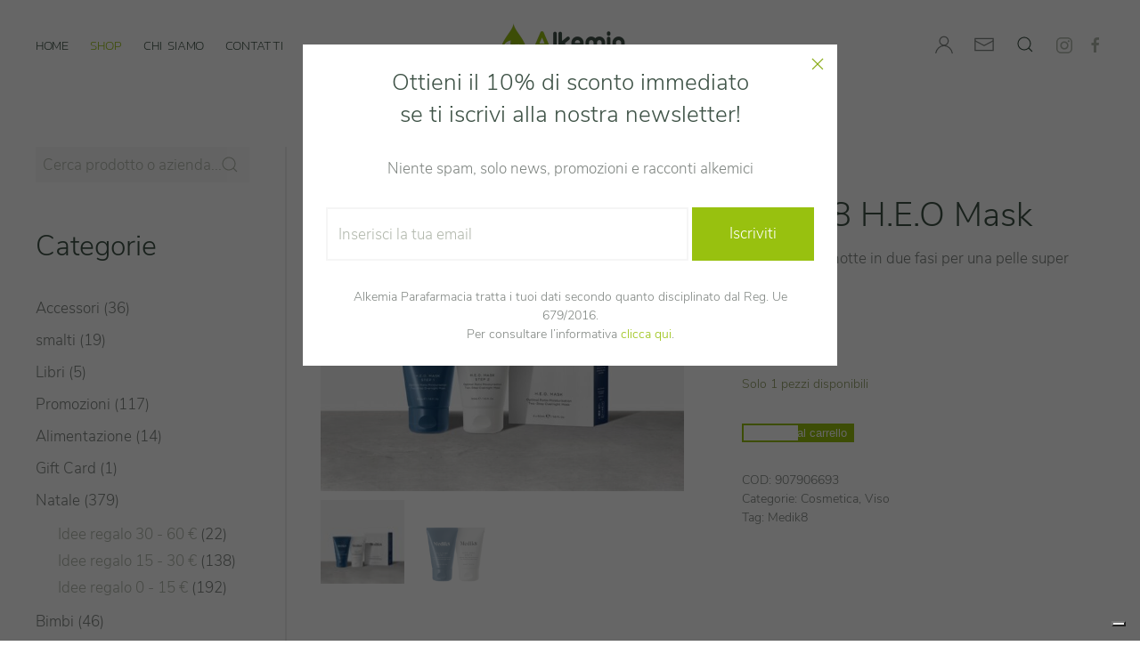

--- FILE ---
content_type: text/html; charset=UTF-8
request_url: https://www.parafarmacialkemia.it/prodotto/medik8-h-e-o-mask/
body_size: 41005
content:
<!DOCTYPE html>
<html lang="it-IT">
    <head>
        <meta charset="UTF-8">
        <meta http-equiv="X-UA-Compatible" content="IE=edge">
        <meta name="viewport" content="width=device-width, initial-scale=1">
        <link rel="shortcut icon" href="/wp-content/uploads/favicon.png">
        <link rel="apple-touch-icon" href="/wp-content/uploads/apple-touch-icon.png">
                <meta name='robots' content='index, follow, max-image-preview:large, max-snippet:-1, max-video-preview:-1' />
	<style>img:is([sizes="auto" i], [sizes^="auto," i]) { contain-intrinsic-size: 3000px 1500px }</style>
	<script>window._wca = window._wca || [];</script>

	<!-- This site is optimized with the Yoast SEO plugin v26.8 - https://yoast.com/product/yoast-seo-wordpress/ -->
	<title>Medik8 H.E.O Mask - Parafarmacia ALKEMIA</title>
	<link rel="canonical" href="https://www.parafarmacialkemia.it/prodotto/medik8-h-e-o-mask/" />
	<meta property="og:locale" content="it_IT" />
	<meta property="og:type" content="article" />
	<meta property="og:title" content="Medik8 H.E.O Mask - Parafarmacia ALKEMIA" />
	<meta property="og:description" content="Maschera da notte in due fasi per una pelle super idratata" />
	<meta property="og:url" content="https://www.parafarmacialkemia.it/prodotto/medik8-h-e-o-mask/" />
	<meta property="og:site_name" content="Parafarmacia ALKEMIA" />
	<meta property="article:publisher" content="https://www.facebook.com/alkemiaparafarmacia/" />
	<meta property="article:modified_time" content="2025-07-18T15:24:32+00:00" />
	<meta property="og:image" content="https://www.parafarmacialkemia.it/wp-content/uploads/e4e09946-dba1-43fa-a886-2987ed3298ce.jpg" />
	<meta property="og:image:width" content="799" />
	<meta property="og:image:height" content="656" />
	<meta property="og:image:type" content="image/jpeg" />
	<meta name="twitter:card" content="summary_large_image" />
	<script type="application/ld+json" class="yoast-schema-graph">{"@context":"https://schema.org","@graph":[{"@type":"WebPage","@id":"https://www.parafarmacialkemia.it/prodotto/medik8-h-e-o-mask/","url":"https://www.parafarmacialkemia.it/prodotto/medik8-h-e-o-mask/","name":"Medik8 H.E.O Mask - Parafarmacia ALKEMIA","isPartOf":{"@id":"https://www.parafarmacialkemia.it/#website"},"primaryImageOfPage":{"@id":"https://www.parafarmacialkemia.it/prodotto/medik8-h-e-o-mask/#primaryimage"},"image":{"@id":"https://www.parafarmacialkemia.it/prodotto/medik8-h-e-o-mask/#primaryimage"},"thumbnailUrl":"https://www.parafarmacialkemia.it/wp-content/uploads/e4e09946-dba1-43fa-a886-2987ed3298ce.jpg","datePublished":"2023-01-04T18:00:25+00:00","dateModified":"2025-07-18T15:24:32+00:00","breadcrumb":{"@id":"https://www.parafarmacialkemia.it/prodotto/medik8-h-e-o-mask/#breadcrumb"},"inLanguage":"it-IT","potentialAction":[{"@type":"ReadAction","target":["https://www.parafarmacialkemia.it/prodotto/medik8-h-e-o-mask/"]}]},{"@type":"ImageObject","inLanguage":"it-IT","@id":"https://www.parafarmacialkemia.it/prodotto/medik8-h-e-o-mask/#primaryimage","url":"https://www.parafarmacialkemia.it/wp-content/uploads/e4e09946-dba1-43fa-a886-2987ed3298ce.jpg","contentUrl":"https://www.parafarmacialkemia.it/wp-content/uploads/e4e09946-dba1-43fa-a886-2987ed3298ce.jpg","width":799,"height":656},{"@type":"BreadcrumbList","@id":"https://www.parafarmacialkemia.it/prodotto/medik8-h-e-o-mask/#breadcrumb","itemListElement":[{"@type":"ListItem","position":1,"name":"Home","item":"https://www.parafarmacialkemia.it/"},{"@type":"ListItem","position":2,"name":"Shop","item":"https://www.parafarmacialkemia.it/negozio/"},{"@type":"ListItem","position":3,"name":"Medik8 H.E.O Mask"}]},{"@type":"WebSite","@id":"https://www.parafarmacialkemia.it/#website","url":"https://www.parafarmacialkemia.it/","name":"Parafarmacia ALKEMIA","description":"","publisher":{"@id":"https://www.parafarmacialkemia.it/#organization"},"potentialAction":[{"@type":"SearchAction","target":{"@type":"EntryPoint","urlTemplate":"https://www.parafarmacialkemia.it/?s={search_term_string}"},"query-input":{"@type":"PropertyValueSpecification","valueRequired":true,"valueName":"search_term_string"}}],"inLanguage":"it-IT"},{"@type":"Organization","@id":"https://www.parafarmacialkemia.it/#organization","name":"Parafarmacia Alkemia","url":"https://www.parafarmacialkemia.it/","logo":{"@type":"ImageObject","inLanguage":"it-IT","@id":"https://www.parafarmacialkemia.it/#/schema/logo/image/","url":"https://www.parafarmacialkemia.it/wp-content/uploads/alkemia_logo_green.png","contentUrl":"https://www.parafarmacialkemia.it/wp-content/uploads/alkemia_logo_green.png","width":300,"height":300,"caption":"Parafarmacia Alkemia"},"image":{"@id":"https://www.parafarmacialkemia.it/#/schema/logo/image/"},"sameAs":["https://www.facebook.com/alkemiaparafarmacia/","https://www.instagram.com/alkemiaparafarmacia/"]}]}</script>
	<!-- / Yoast SEO plugin. -->


<link rel='dns-prefetch' href='//ajax.googleapis.com' />
<link rel='dns-prefetch' href='//stats.wp.com' />
<link rel='dns-prefetch' href='//capi-automation.s3.us-east-2.amazonaws.com' />
<link rel="alternate" type="application/rss+xml" title="Parafarmacia ALKEMIA &raquo; Feed" href="https://www.parafarmacialkemia.it/feed/" />
<link rel="alternate" type="application/rss+xml" title="Parafarmacia ALKEMIA &raquo; Feed dei commenti" href="https://www.parafarmacialkemia.it/comments/feed/" />
<script type="text/javascript">
/* <![CDATA[ */
window._wpemojiSettings = {"baseUrl":"https:\/\/s.w.org\/images\/core\/emoji\/15.0.3\/72x72\/","ext":".png","svgUrl":"https:\/\/s.w.org\/images\/core\/emoji\/15.0.3\/svg\/","svgExt":".svg","source":{"concatemoji":"https:\/\/www.parafarmacialkemia.it\/wp-includes\/js\/wp-emoji-release.min.js?ver=a36f747ee69c159f0d06dd4256f24614"}};
/*! This file is auto-generated */
!function(i,n){var o,s,e;function c(e){try{var t={supportTests:e,timestamp:(new Date).valueOf()};sessionStorage.setItem(o,JSON.stringify(t))}catch(e){}}function p(e,t,n){e.clearRect(0,0,e.canvas.width,e.canvas.height),e.fillText(t,0,0);var t=new Uint32Array(e.getImageData(0,0,e.canvas.width,e.canvas.height).data),r=(e.clearRect(0,0,e.canvas.width,e.canvas.height),e.fillText(n,0,0),new Uint32Array(e.getImageData(0,0,e.canvas.width,e.canvas.height).data));return t.every(function(e,t){return e===r[t]})}function u(e,t,n){switch(t){case"flag":return n(e,"\ud83c\udff3\ufe0f\u200d\u26a7\ufe0f","\ud83c\udff3\ufe0f\u200b\u26a7\ufe0f")?!1:!n(e,"\ud83c\uddfa\ud83c\uddf3","\ud83c\uddfa\u200b\ud83c\uddf3")&&!n(e,"\ud83c\udff4\udb40\udc67\udb40\udc62\udb40\udc65\udb40\udc6e\udb40\udc67\udb40\udc7f","\ud83c\udff4\u200b\udb40\udc67\u200b\udb40\udc62\u200b\udb40\udc65\u200b\udb40\udc6e\u200b\udb40\udc67\u200b\udb40\udc7f");case"emoji":return!n(e,"\ud83d\udc26\u200d\u2b1b","\ud83d\udc26\u200b\u2b1b")}return!1}function f(e,t,n){var r="undefined"!=typeof WorkerGlobalScope&&self instanceof WorkerGlobalScope?new OffscreenCanvas(300,150):i.createElement("canvas"),a=r.getContext("2d",{willReadFrequently:!0}),o=(a.textBaseline="top",a.font="600 32px Arial",{});return e.forEach(function(e){o[e]=t(a,e,n)}),o}function t(e){var t=i.createElement("script");t.src=e,t.defer=!0,i.head.appendChild(t)}"undefined"!=typeof Promise&&(o="wpEmojiSettingsSupports",s=["flag","emoji"],n.supports={everything:!0,everythingExceptFlag:!0},e=new Promise(function(e){i.addEventListener("DOMContentLoaded",e,{once:!0})}),new Promise(function(t){var n=function(){try{var e=JSON.parse(sessionStorage.getItem(o));if("object"==typeof e&&"number"==typeof e.timestamp&&(new Date).valueOf()<e.timestamp+604800&&"object"==typeof e.supportTests)return e.supportTests}catch(e){}return null}();if(!n){if("undefined"!=typeof Worker&&"undefined"!=typeof OffscreenCanvas&&"undefined"!=typeof URL&&URL.createObjectURL&&"undefined"!=typeof Blob)try{var e="postMessage("+f.toString()+"("+[JSON.stringify(s),u.toString(),p.toString()].join(",")+"));",r=new Blob([e],{type:"text/javascript"}),a=new Worker(URL.createObjectURL(r),{name:"wpTestEmojiSupports"});return void(a.onmessage=function(e){c(n=e.data),a.terminate(),t(n)})}catch(e){}c(n=f(s,u,p))}t(n)}).then(function(e){for(var t in e)n.supports[t]=e[t],n.supports.everything=n.supports.everything&&n.supports[t],"flag"!==t&&(n.supports.everythingExceptFlag=n.supports.everythingExceptFlag&&n.supports[t]);n.supports.everythingExceptFlag=n.supports.everythingExceptFlag&&!n.supports.flag,n.DOMReady=!1,n.readyCallback=function(){n.DOMReady=!0}}).then(function(){return e}).then(function(){var e;n.supports.everything||(n.readyCallback(),(e=n.source||{}).concatemoji?t(e.concatemoji):e.wpemoji&&e.twemoji&&(t(e.twemoji),t(e.wpemoji)))}))}((window,document),window._wpemojiSettings);
/* ]]> */
</script>
<link rel='stylesheet' id='sbi_styles-css' href='https://www.parafarmacialkemia.it/wp-content/plugins/instagram-feed/css/sbi-styles.min.css?ver=6.10.0' type='text/css' media='all' />
<style id='wp-emoji-styles-inline-css' type='text/css'>

	img.wp-smiley, img.emoji {
		display: inline !important;
		border: none !important;
		box-shadow: none !important;
		height: 1em !important;
		width: 1em !important;
		margin: 0 0.07em !important;
		vertical-align: -0.1em !important;
		background: none !important;
		padding: 0 !important;
	}
</style>
<link rel='stylesheet' id='wp-block-library-css' href='https://www.parafarmacialkemia.it/wp-includes/css/dist/block-library/style.min.css?ver=a36f747ee69c159f0d06dd4256f24614' type='text/css' media='all' />
<link rel='stylesheet' id='mediaelement-css' href='https://www.parafarmacialkemia.it/wp-includes/js/mediaelement/mediaelementplayer-legacy.min.css?ver=4.2.17' type='text/css' media='all' />
<link rel='stylesheet' id='wp-mediaelement-css' href='https://www.parafarmacialkemia.it/wp-includes/js/mediaelement/wp-mediaelement.min.css?ver=a36f747ee69c159f0d06dd4256f24614' type='text/css' media='all' />
<style id='jetpack-sharing-buttons-style-inline-css' type='text/css'>
.jetpack-sharing-buttons__services-list{display:flex;flex-direction:row;flex-wrap:wrap;gap:0;list-style-type:none;margin:5px;padding:0}.jetpack-sharing-buttons__services-list.has-small-icon-size{font-size:12px}.jetpack-sharing-buttons__services-list.has-normal-icon-size{font-size:16px}.jetpack-sharing-buttons__services-list.has-large-icon-size{font-size:24px}.jetpack-sharing-buttons__services-list.has-huge-icon-size{font-size:36px}@media print{.jetpack-sharing-buttons__services-list{display:none!important}}.editor-styles-wrapper .wp-block-jetpack-sharing-buttons{gap:0;padding-inline-start:0}ul.jetpack-sharing-buttons__services-list.has-background{padding:1.25em 2.375em}
</style>
<link rel='stylesheet' id='pwgc-wc-blocks-style-css' href='https://www.parafarmacialkemia.it/wp-content/plugins/pw-woocommerce-gift-cards/assets/css/blocks.css?ver=2.29' type='text/css' media='all' />
<style id='classic-theme-styles-inline-css' type='text/css'>
/*! This file is auto-generated */
.wp-block-button__link{color:#fff;background-color:#32373c;border-radius:9999px;box-shadow:none;text-decoration:none;padding:calc(.667em + 2px) calc(1.333em + 2px);font-size:1.125em}.wp-block-file__button{background:#32373c;color:#fff;text-decoration:none}
</style>
<style id='global-styles-inline-css' type='text/css'>
:root{--wp--preset--aspect-ratio--square: 1;--wp--preset--aspect-ratio--4-3: 4/3;--wp--preset--aspect-ratio--3-4: 3/4;--wp--preset--aspect-ratio--3-2: 3/2;--wp--preset--aspect-ratio--2-3: 2/3;--wp--preset--aspect-ratio--16-9: 16/9;--wp--preset--aspect-ratio--9-16: 9/16;--wp--preset--color--black: #000000;--wp--preset--color--cyan-bluish-gray: #abb8c3;--wp--preset--color--white: #ffffff;--wp--preset--color--pale-pink: #f78da7;--wp--preset--color--vivid-red: #cf2e2e;--wp--preset--color--luminous-vivid-orange: #ff6900;--wp--preset--color--luminous-vivid-amber: #fcb900;--wp--preset--color--light-green-cyan: #7bdcb5;--wp--preset--color--vivid-green-cyan: #00d084;--wp--preset--color--pale-cyan-blue: #8ed1fc;--wp--preset--color--vivid-cyan-blue: #0693e3;--wp--preset--color--vivid-purple: #9b51e0;--wp--preset--gradient--vivid-cyan-blue-to-vivid-purple: linear-gradient(135deg,rgba(6,147,227,1) 0%,rgb(155,81,224) 100%);--wp--preset--gradient--light-green-cyan-to-vivid-green-cyan: linear-gradient(135deg,rgb(122,220,180) 0%,rgb(0,208,130) 100%);--wp--preset--gradient--luminous-vivid-amber-to-luminous-vivid-orange: linear-gradient(135deg,rgba(252,185,0,1) 0%,rgba(255,105,0,1) 100%);--wp--preset--gradient--luminous-vivid-orange-to-vivid-red: linear-gradient(135deg,rgba(255,105,0,1) 0%,rgb(207,46,46) 100%);--wp--preset--gradient--very-light-gray-to-cyan-bluish-gray: linear-gradient(135deg,rgb(238,238,238) 0%,rgb(169,184,195) 100%);--wp--preset--gradient--cool-to-warm-spectrum: linear-gradient(135deg,rgb(74,234,220) 0%,rgb(151,120,209) 20%,rgb(207,42,186) 40%,rgb(238,44,130) 60%,rgb(251,105,98) 80%,rgb(254,248,76) 100%);--wp--preset--gradient--blush-light-purple: linear-gradient(135deg,rgb(255,206,236) 0%,rgb(152,150,240) 100%);--wp--preset--gradient--blush-bordeaux: linear-gradient(135deg,rgb(254,205,165) 0%,rgb(254,45,45) 50%,rgb(107,0,62) 100%);--wp--preset--gradient--luminous-dusk: linear-gradient(135deg,rgb(255,203,112) 0%,rgb(199,81,192) 50%,rgb(65,88,208) 100%);--wp--preset--gradient--pale-ocean: linear-gradient(135deg,rgb(255,245,203) 0%,rgb(182,227,212) 50%,rgb(51,167,181) 100%);--wp--preset--gradient--electric-grass: linear-gradient(135deg,rgb(202,248,128) 0%,rgb(113,206,126) 100%);--wp--preset--gradient--midnight: linear-gradient(135deg,rgb(2,3,129) 0%,rgb(40,116,252) 100%);--wp--preset--font-size--small: 13px;--wp--preset--font-size--medium: 20px;--wp--preset--font-size--large: 36px;--wp--preset--font-size--x-large: 42px;--wp--preset--spacing--20: 0.44rem;--wp--preset--spacing--30: 0.67rem;--wp--preset--spacing--40: 1rem;--wp--preset--spacing--50: 1.5rem;--wp--preset--spacing--60: 2.25rem;--wp--preset--spacing--70: 3.38rem;--wp--preset--spacing--80: 5.06rem;--wp--preset--shadow--natural: 6px 6px 9px rgba(0, 0, 0, 0.2);--wp--preset--shadow--deep: 12px 12px 50px rgba(0, 0, 0, 0.4);--wp--preset--shadow--sharp: 6px 6px 0px rgba(0, 0, 0, 0.2);--wp--preset--shadow--outlined: 6px 6px 0px -3px rgba(255, 255, 255, 1), 6px 6px rgba(0, 0, 0, 1);--wp--preset--shadow--crisp: 6px 6px 0px rgba(0, 0, 0, 1);}:where(.is-layout-flex){gap: 0.5em;}:where(.is-layout-grid){gap: 0.5em;}body .is-layout-flex{display: flex;}.is-layout-flex{flex-wrap: wrap;align-items: center;}.is-layout-flex > :is(*, div){margin: 0;}body .is-layout-grid{display: grid;}.is-layout-grid > :is(*, div){margin: 0;}:where(.wp-block-columns.is-layout-flex){gap: 2em;}:where(.wp-block-columns.is-layout-grid){gap: 2em;}:where(.wp-block-post-template.is-layout-flex){gap: 1.25em;}:where(.wp-block-post-template.is-layout-grid){gap: 1.25em;}.has-black-color{color: var(--wp--preset--color--black) !important;}.has-cyan-bluish-gray-color{color: var(--wp--preset--color--cyan-bluish-gray) !important;}.has-white-color{color: var(--wp--preset--color--white) !important;}.has-pale-pink-color{color: var(--wp--preset--color--pale-pink) !important;}.has-vivid-red-color{color: var(--wp--preset--color--vivid-red) !important;}.has-luminous-vivid-orange-color{color: var(--wp--preset--color--luminous-vivid-orange) !important;}.has-luminous-vivid-amber-color{color: var(--wp--preset--color--luminous-vivid-amber) !important;}.has-light-green-cyan-color{color: var(--wp--preset--color--light-green-cyan) !important;}.has-vivid-green-cyan-color{color: var(--wp--preset--color--vivid-green-cyan) !important;}.has-pale-cyan-blue-color{color: var(--wp--preset--color--pale-cyan-blue) !important;}.has-vivid-cyan-blue-color{color: var(--wp--preset--color--vivid-cyan-blue) !important;}.has-vivid-purple-color{color: var(--wp--preset--color--vivid-purple) !important;}.has-black-background-color{background-color: var(--wp--preset--color--black) !important;}.has-cyan-bluish-gray-background-color{background-color: var(--wp--preset--color--cyan-bluish-gray) !important;}.has-white-background-color{background-color: var(--wp--preset--color--white) !important;}.has-pale-pink-background-color{background-color: var(--wp--preset--color--pale-pink) !important;}.has-vivid-red-background-color{background-color: var(--wp--preset--color--vivid-red) !important;}.has-luminous-vivid-orange-background-color{background-color: var(--wp--preset--color--luminous-vivid-orange) !important;}.has-luminous-vivid-amber-background-color{background-color: var(--wp--preset--color--luminous-vivid-amber) !important;}.has-light-green-cyan-background-color{background-color: var(--wp--preset--color--light-green-cyan) !important;}.has-vivid-green-cyan-background-color{background-color: var(--wp--preset--color--vivid-green-cyan) !important;}.has-pale-cyan-blue-background-color{background-color: var(--wp--preset--color--pale-cyan-blue) !important;}.has-vivid-cyan-blue-background-color{background-color: var(--wp--preset--color--vivid-cyan-blue) !important;}.has-vivid-purple-background-color{background-color: var(--wp--preset--color--vivid-purple) !important;}.has-black-border-color{border-color: var(--wp--preset--color--black) !important;}.has-cyan-bluish-gray-border-color{border-color: var(--wp--preset--color--cyan-bluish-gray) !important;}.has-white-border-color{border-color: var(--wp--preset--color--white) !important;}.has-pale-pink-border-color{border-color: var(--wp--preset--color--pale-pink) !important;}.has-vivid-red-border-color{border-color: var(--wp--preset--color--vivid-red) !important;}.has-luminous-vivid-orange-border-color{border-color: var(--wp--preset--color--luminous-vivid-orange) !important;}.has-luminous-vivid-amber-border-color{border-color: var(--wp--preset--color--luminous-vivid-amber) !important;}.has-light-green-cyan-border-color{border-color: var(--wp--preset--color--light-green-cyan) !important;}.has-vivid-green-cyan-border-color{border-color: var(--wp--preset--color--vivid-green-cyan) !important;}.has-pale-cyan-blue-border-color{border-color: var(--wp--preset--color--pale-cyan-blue) !important;}.has-vivid-cyan-blue-border-color{border-color: var(--wp--preset--color--vivid-cyan-blue) !important;}.has-vivid-purple-border-color{border-color: var(--wp--preset--color--vivid-purple) !important;}.has-vivid-cyan-blue-to-vivid-purple-gradient-background{background: var(--wp--preset--gradient--vivid-cyan-blue-to-vivid-purple) !important;}.has-light-green-cyan-to-vivid-green-cyan-gradient-background{background: var(--wp--preset--gradient--light-green-cyan-to-vivid-green-cyan) !important;}.has-luminous-vivid-amber-to-luminous-vivid-orange-gradient-background{background: var(--wp--preset--gradient--luminous-vivid-amber-to-luminous-vivid-orange) !important;}.has-luminous-vivid-orange-to-vivid-red-gradient-background{background: var(--wp--preset--gradient--luminous-vivid-orange-to-vivid-red) !important;}.has-very-light-gray-to-cyan-bluish-gray-gradient-background{background: var(--wp--preset--gradient--very-light-gray-to-cyan-bluish-gray) !important;}.has-cool-to-warm-spectrum-gradient-background{background: var(--wp--preset--gradient--cool-to-warm-spectrum) !important;}.has-blush-light-purple-gradient-background{background: var(--wp--preset--gradient--blush-light-purple) !important;}.has-blush-bordeaux-gradient-background{background: var(--wp--preset--gradient--blush-bordeaux) !important;}.has-luminous-dusk-gradient-background{background: var(--wp--preset--gradient--luminous-dusk) !important;}.has-pale-ocean-gradient-background{background: var(--wp--preset--gradient--pale-ocean) !important;}.has-electric-grass-gradient-background{background: var(--wp--preset--gradient--electric-grass) !important;}.has-midnight-gradient-background{background: var(--wp--preset--gradient--midnight) !important;}.has-small-font-size{font-size: var(--wp--preset--font-size--small) !important;}.has-medium-font-size{font-size: var(--wp--preset--font-size--medium) !important;}.has-large-font-size{font-size: var(--wp--preset--font-size--large) !important;}.has-x-large-font-size{font-size: var(--wp--preset--font-size--x-large) !important;}
:where(.wp-block-post-template.is-layout-flex){gap: 1.25em;}:where(.wp-block-post-template.is-layout-grid){gap: 1.25em;}
:where(.wp-block-columns.is-layout-flex){gap: 2em;}:where(.wp-block-columns.is-layout-grid){gap: 2em;}
:root :where(.wp-block-pullquote){font-size: 1.5em;line-height: 1.6;}
</style>
<link rel='stylesheet' id='contact-form-7-css' href='https://www.parafarmacialkemia.it/wp-content/plugins/contact-form-7/includes/css/styles.css?ver=6.1.4' type='text/css' media='all' />
<link rel='stylesheet' id='wcsob-css' href='https://www.parafarmacialkemia.it/wp-content/plugins/sold-out-badge-for-woocommerce//style.css?ver=a36f747ee69c159f0d06dd4256f24614' type='text/css' media='all' />
<style id='wcsob-inline-css' type='text/css'>
.wcsob_soldout { color: #ffffff;background: #FFB74D;font-size: 12px;padding-top: 3px;padding-right: 8px;padding-bottom: 3px;padding-left: 8px;font-weight: bold;width: auto;height: auto;border-radius: 0px;z-index: 9999;text-align: center;position: absolute;top: 6px;right: auto;bottom: auto;left: 6px; }.single-product .wcsob_soldout { top: 6px;right: auto;bottom: auto;left: 6px; }
</style>
<link rel='stylesheet' id='photoswipe-css' href='https://www.parafarmacialkemia.it/wp-content/plugins/woocommerce/assets/css/photoswipe/photoswipe.min.css?ver=10.3.7' type='text/css' media='all' />
<link rel='stylesheet' id='photoswipe-default-skin-css' href='https://www.parafarmacialkemia.it/wp-content/plugins/woocommerce/assets/css/photoswipe/default-skin/default-skin.min.css?ver=10.3.7' type='text/css' media='all' />
<style id='woocommerce-inline-inline-css' type='text/css'>
.woocommerce form .form-row .required { visibility: visible; }
</style>
<link rel='stylesheet' id='xoo-wsc-css' href='https://www.parafarmacialkemia.it/wp-content/plugins/woocommerce-side-cart-premium/public/css/xoo-wsc-public.css?ver=1.1.1' type='text/css' media='all' />
<style id='xoo-wsc-inline-css' type='text/css'>
.xoo-wsc-basket{display: none;}.xoo-wsc-footer a.xoo-wsc-ft-btn{
				background-color: #3f5347;
				color: #fff;
				padding-top: 5px;
				padding-bottom: 5px;
			}

			.xoo-wsc-coupon-submit{
				background-color: #3f5347;
				color: #fff;
			}
			.xoo-wsc-header{
				background-color: #ffffff;
				color: #3f5347;
				border-bottom-width: 1px;
				border-bottom-color: #3f5347;
				border-bottom-style: solid;
				padding: 9px 20px;
			}
			.xoo-wsc-ctxt{
				font-size: 20px;
			}
			.xoo-wsc-close{
				font-size: 20px;
			}
			.xoo-wsc-container{
				width: 350px;
			}
			.xoo-wsc-body{
				background-color: #ffffff;
				font-size: 14px;
				color: #3f5347;
			}
			input[type='number'].xoo-wsc-qty{
				background-color: #ffffff;
			}
			.xoo-wsc-qtybox{
				border-color: #3f5347;
			}
			.xoo-wsc-chng{
				border-color: #3f5347;
			}
			a.xoo-wsc-remove{
				color: #000000;
			}
			a.xoo-wsc-pname{
				color: #000000;
				font-size: 16px;
			}
			.xoo-wsc-img-col{
				width: 35%;
			}
			.xoo-wsc-sum-col{
				width: 60%;
			}
			.xoo-wsc-product{
				border-top-style: solid;
				border-top-color: #eeeeee;
				border-top-width: 1px;
			}
			.xoo-wsc-basket{
				background-color: #ffffff;
				bottom: 12px;
				position: fixed;
			}
			.xoo-wsc-basket .xoo-wsc-bki{
				color: #3f5347;
				font-size: 24px;
			}
			.xoo-wsc-basket img.xoo-wsc-bki{
				width: 24px;
				height: 24px;
			}
			.xoo-wsc-items-count{
				background-color: #98c10f;
				color: #ffffff;
			}
			.xoo-wsc-footer{
				background-color: #f9f9f9;
			}
			.xoo-wsc-footer a.xoo-wsc-ft-btn{
				margin: 4px 0;
			}
			.xoo-wsc-wp-item img.size-shop_catalog, .xoo-wsc-rp-item img.wp-post-image{
				width: 75px;
			}
			li.xoo-wsc-rp-item{
				background-color: #fff;
			}
		.xoo-wsc-footer{
				position: absolute;
			}
			.xoo-wsc-container{
				top: 0;
				bottom: 0;
			}
				.xoo-wsc-basket{
					right: 0;
				}
				.xoo-wsc-basket, .xoo-wsc-container{
					transition-property: right;
				}
				.xoo-wsc-items-count{
					left: -15px;
				}
				.xoo-wsc-container{
					right: -350px;
				}
				.xoo-wsc-modal.xoo-wsc-active .xoo-wsc-basket{
					right: 350px;
				}
				.xoo-wsc-modal.xoo-wsc-active .xoo-wsc-container{
					right: 0;
				}
			
.xoo-wsc-total {display:none}
</style>
<link rel='stylesheet' id='xoo-wsc-fonts-css' href='https://www.parafarmacialkemia.it/wp-content/plugins/woocommerce-side-cart-premium/lib/fonts/xoo-wsc-fonts.css?ver=1.1.1' type='text/css' media='all' />
<link rel='stylesheet' id='brands-styles-css' href='https://www.parafarmacialkemia.it/wp-content/plugins/woocommerce/assets/css/brands.css?ver=10.3.7' type='text/css' media='all' />
<link rel='stylesheet' id='tawcvs-frontend-css' href='https://www.parafarmacialkemia.it/wp-content/plugins/variation-swatches-for-woocommerce/assets/css/frontend.css?ver=2.2.5' type='text/css' media='all' />
<link href="https://www.parafarmacialkemia.it/wp-content/themes/yootheme/css/theme.1.css?ver=1757661873" rel="stylesheet">
<link href="https://www.parafarmacialkemia.it/wp-content/themes/yootheme/css/theme.update.css?ver=2.7.22" rel="stylesheet">
<script type="text/javascript" src="https://www.parafarmacialkemia.it/wp-includes/js/jquery/jquery.min.js?ver=3.7.1" id="jquery-core-js"></script>
<script type="text/javascript" src="https://www.parafarmacialkemia.it/wp-includes/js/jquery/jquery-migrate.min.js?ver=3.4.1" id="jquery-migrate-js"></script>
<script type="text/javascript" src="https://www.parafarmacialkemia.it/wp-content/plugins/woocommerce/assets/js/jquery-blockui/jquery.blockUI.min.js?ver=2.7.0-wc.10.3.7" id="wc-jquery-blockui-js" defer="defer" data-wp-strategy="defer"></script>
<script type="text/javascript" id="wc-add-to-cart-js-extra">
/* <![CDATA[ */
var wc_add_to_cart_params = {"ajax_url":"\/wp-admin\/admin-ajax.php","wc_ajax_url":"\/?wc-ajax=%%endpoint%%","i18n_view_cart":"Visualizza carrello","cart_url":"https:\/\/www.parafarmacialkemia.it\/carrello\/","is_cart":"","cart_redirect_after_add":"no"};
/* ]]> */
</script>
<script type="text/javascript" src="https://www.parafarmacialkemia.it/wp-content/plugins/woocommerce/assets/js/frontend/add-to-cart.min.js?ver=10.3.7" id="wc-add-to-cart-js" defer="defer" data-wp-strategy="defer"></script>
<script type="text/javascript" src="https://www.parafarmacialkemia.it/wp-content/plugins/woocommerce/assets/js/zoom/jquery.zoom.min.js?ver=1.7.21-wc.10.3.7" id="wc-zoom-js" defer="defer" data-wp-strategy="defer"></script>
<script type="text/javascript" src="https://www.parafarmacialkemia.it/wp-content/plugins/woocommerce/assets/js/flexslider/jquery.flexslider.min.js?ver=2.7.2-wc.10.3.7" id="wc-flexslider-js" defer="defer" data-wp-strategy="defer"></script>
<script type="text/javascript" src="https://www.parafarmacialkemia.it/wp-content/plugins/woocommerce/assets/js/photoswipe/photoswipe.min.js?ver=4.1.1-wc.10.3.7" id="wc-photoswipe-js" defer="defer" data-wp-strategy="defer"></script>
<script type="text/javascript" src="https://www.parafarmacialkemia.it/wp-content/plugins/woocommerce/assets/js/photoswipe/photoswipe-ui-default.min.js?ver=4.1.1-wc.10.3.7" id="wc-photoswipe-ui-default-js" defer="defer" data-wp-strategy="defer"></script>
<script type="text/javascript" id="wc-single-product-js-extra">
/* <![CDATA[ */
var wc_single_product_params = {"i18n_required_rating_text":"Seleziona una valutazione","i18n_rating_options":["1 stella su 5","2 stelle su 5","3 stelle su 5","4 stelle su 5","5 stelle su 5"],"i18n_product_gallery_trigger_text":"Visualizza la galleria di immagini a schermo intero","review_rating_required":"yes","flexslider":{"rtl":false,"animation":"slide","smoothHeight":true,"directionNav":false,"controlNav":"thumbnails","slideshow":false,"animationSpeed":500,"animationLoop":false,"allowOneSlide":false},"zoom_enabled":"1","zoom_options":[],"photoswipe_enabled":"1","photoswipe_options":{"shareEl":false,"closeOnScroll":false,"history":false,"hideAnimationDuration":0,"showAnimationDuration":0},"flexslider_enabled":"1"};
/* ]]> */
</script>
<script type="text/javascript" src="https://www.parafarmacialkemia.it/wp-content/plugins/woocommerce/assets/js/frontend/single-product.min.js?ver=10.3.7" id="wc-single-product-js" defer="defer" data-wp-strategy="defer"></script>
<script type="text/javascript" src="https://www.parafarmacialkemia.it/wp-content/plugins/woocommerce/assets/js/js-cookie/js.cookie.min.js?ver=2.1.4-wc.10.3.7" id="wc-js-cookie-js" defer="defer" data-wp-strategy="defer"></script>
<script type="text/javascript" id="woocommerce-js-extra">
/* <![CDATA[ */
var woocommerce_params = {"ajax_url":"\/wp-admin\/admin-ajax.php","wc_ajax_url":"\/?wc-ajax=%%endpoint%%","i18n_password_show":"Mostra password","i18n_password_hide":"Nascondi password"};
/* ]]> */
</script>
<script type="text/javascript" src="https://www.parafarmacialkemia.it/wp-content/plugins/woocommerce/assets/js/frontend/woocommerce.min.js?ver=10.3.7" id="woocommerce-js" defer="defer" data-wp-strategy="defer"></script>
<script type="text/javascript" src="https://ajax.googleapis.com/ajax/libs/jqueryui/1.12.1/jquery-ui.min.js?ver=a36f747ee69c159f0d06dd4256f24614" id="jquery-ui-js"></script>
<script type="text/javascript" src="https://stats.wp.com/s-202604.js" id="woocommerce-analytics-js" defer="defer" data-wp-strategy="defer"></script>
<link rel="https://api.w.org/" href="https://www.parafarmacialkemia.it/wp-json/" /><link rel="alternate" title="JSON" type="application/json" href="https://www.parafarmacialkemia.it/wp-json/wp/v2/product/11470" /><link rel="alternate" title="oEmbed (JSON)" type="application/json+oembed" href="https://www.parafarmacialkemia.it/wp-json/oembed/1.0/embed?url=https%3A%2F%2Fwww.parafarmacialkemia.it%2Fprodotto%2Fmedik8-h-e-o-mask%2F" />
<link rel="alternate" title="oEmbed (XML)" type="text/xml+oembed" href="https://www.parafarmacialkemia.it/wp-json/oembed/1.0/embed?url=https%3A%2F%2Fwww.parafarmacialkemia.it%2Fprodotto%2Fmedik8-h-e-o-mask%2F&#038;format=xml" />
	<style>img#wpstats{display:none}</style>
		<!-- Google site verification - Google for WooCommerce -->
<meta name="google-site-verification" content="dR90i8ZGeiCCYlmffGJFAnIhmsdJ_ix3Mihc7ZBzy2w" />
	<noscript><style>.woocommerce-product-gallery{ opacity: 1 !important; }</style></noscript>
	<!-- All in one Favicon 4.8 -->			<script  type="text/javascript">
				!function(f,b,e,v,n,t,s){if(f.fbq)return;n=f.fbq=function(){n.callMethod?
					n.callMethod.apply(n,arguments):n.queue.push(arguments)};if(!f._fbq)f._fbq=n;
					n.push=n;n.loaded=!0;n.version='2.0';n.queue=[];t=b.createElement(e);t.async=!0;
					t.src=v;s=b.getElementsByTagName(e)[0];s.parentNode.insertBefore(t,s)}(window,
					document,'script','https://connect.facebook.net/en_US/fbevents.js');
			</script>
			<!-- WooCommerce Facebook Integration Begin -->
			<script  type="text/javascript">

				fbq('init', '513043426026240', {}, {
    "agent": "woocommerce_0-10.3.7-3.5.15"
});

				document.addEventListener( 'DOMContentLoaded', function() {
					// Insert placeholder for events injected when a product is added to the cart through AJAX.
					document.body.insertAdjacentHTML( 'beforeend', '<div class=\"wc-facebook-pixel-event-placeholder\"></div>' );
				}, false );

			</script>
			<!-- WooCommerce Facebook Integration End -->
			            <style>
                .woocommerce div.product .cart.variations_form .tawcvs-swatches,
                .woocommerce:not(.archive) li.product .cart.variations_form .tawcvs-swatches,
                .woocommerce.single-product .cart.variations_form .tawcvs-swatches,
                .wc-product-table-wrapper .cart.variations_form .tawcvs-swatches,
                .woocommerce.archive .cart.variations_form .tawcvs-swatches {
                    margin-top: 0px;
                    margin-right: 0px;
                    margin-bottom: 0px;
                    margin-left: 0px;
                    padding-top: 0px;
                    padding-right: 0px;
                    padding-bottom: 0px;
                    padding-left: 0px;
                }

                .woocommerce div.product .cart.variations_form .tawcvs-swatches .swatch-item-wrapper,
                .woocommerce:not(.archive) li.product .cart.variations_form .tawcvs-swatches .swatch-item-wrapper,
                .woocommerce.single-product .cart.variations_form .tawcvs-swatches .swatch-item-wrapper,
                .wc-product-table-wrapper .cart.variations_form .tawcvs-swatches .swatch-item-wrapper,
                .woocommerce.archive .cart.variations_form .tawcvs-swatches .swatch-item-wrapper {
                 margin-top: 0px !important;
                    margin-right: 0px !important;
                    margin-bottom: 0px !important;
                    margin-left: 0px !important;
                    padding-top: 0px !important;
                    padding-right: 0px !important;
                    padding-bottom: 0px !important;
                    padding-left: 0px !important;
                }

                /*tooltip*/
                .woocommerce div.product .cart.variations_form .tawcvs-swatches .swatch .swatch__tooltip,
                .woocommerce:not(.archive) li.product .cart.variations_form .tawcvs-swatches .swatch .swatch__tooltip,
                .woocommerce.single-product .cart.variations_form .tawcvs-swatches .swatch .swatch__tooltip,
                .wc-product-table-wrapper .cart.variations_form .tawcvs-swatches .swatch .swatch__tooltip,
                .woocommerce.archive .cart.variations_form .tawcvs-swatches .swatch .swatch__tooltip {
                 width: px;
                    max-width: px;
                    line-height: 1;
                }
            </style>
			<script src="https://www.parafarmacialkemia.it/wp-content/themes/yootheme/vendor/assets/uikit/dist/js/uikit.min.js?ver=2.7.22"></script>
<script src="https://www.parafarmacialkemia.it/wp-content/themes/yootheme/vendor/assets/uikit/dist/js/uikit-icons-juno.min.js?ver=2.7.22"></script>
<script src="https://www.parafarmacialkemia.it/wp-content/themes/yootheme/js/theme.js?ver=2.7.22"></script>
<script>var $theme = {};</script>
<script src="https://www.parafarmacialkemia.it/wp-content/themes/yootheme/js/custom.js?ver=2.7.22"></script>
<script type="text/javascript">
var _iub = _iub || [];
_iub.csConfiguration = {"askConsentAtCookiePolicyUpdate":true,"cookiePolicyInOtherWindow":true,"countryDetection":true,"enableFadp":true,"enableLgpd":true,"enableUspr":true,"lgpdAppliesGlobally":false,"perPurposeConsent":true,"siteId":1437507,"cookiePolicyId":96761875,"lang":"it", "banner":{ "acceptButtonCaptionColor":"white","acceptButtonColor":"#98C10F","acceptButtonDisplay":true,"backgroundColor":"#222222","backgroundOverlay":true,"closeButtonDisplay":false,"continueWithoutAcceptingButtonDisplay":true,"customizeButtonCaptionColor":"white","customizeButtonColor":"#6f6f6f","customizeButtonDisplay":true,"explicitWithdrawal":true,"fontSizeBody":"12px","listPurposes":true,"ownerName":"www.parafarmacialkemia.it","rejectButtonCaptionColor":"white","rejectButtonColor":"#98C10F","rejectButtonDisplay":true,"showPurposesToggles":true,"showTotalNumberOfProviders":true,"textColor":"white" }};
</script>
<script type="text/javascript" src="//cs.iubenda.com/sync/1437507.js"></script>
<script type="text/javascript" src="//cdn.iubenda.com/cs/gpp/stub.js"></script>
<script type="text/javascript" src="//cdn.iubenda.com/cs/iubenda_cs.js" charset="UTF-8" async></script>

<!-- Google tag (gtag.js) -->
<script async src="https://www.googletagmanager.com/gtag/js?id=G-WX22CEH0SF"></script>
<script>
  window.dataLayer = window.dataLayer || [];
  function gtag(){dataLayer.push(arguments);}
  gtag('js', new Date());

  gtag('config', 'G-WX22CEH0SF');
</script>

<!-- Hotjar -->
<script>
    (function(h,o,t,j,a,r){
        h.hj=h.hj||function(){(h.hj.q=h.hj.q||[]).push(arguments)};
        h._hjSettings={hjid:1390934,hjsv:6};
        a=o.getElementsByTagName('head')[0];
        r=o.createElement('script');r.async=1;
        r.src=t+h._hjSettings.hjid+j+h._hjSettings.hjsv;
        a.appendChild(r);
    })(window,document,'https://static.hotjar.com/c/hotjar-','.js?sv=');
</script>

<!-- Facebook Pixel Code -->
<script>
  !function(f,b,e,v,n,t,s)
  {if(f.fbq)return;n=f.fbq=function(){n.callMethod?
  n.callMethod.apply(n,arguments):n.queue.push(arguments)};
  if(!f._fbq)f._fbq=n;n.push=n;n.loaded=!0;n.version='2.0';
  n.queue=[];t=b.createElement(e);t.async=!0;
  t.src=v;s=b.getElementsByTagName(e)[0];
  s.parentNode.insertBefore(t,s)}(window, document,'script',
  'https://connect.facebook.net/en_US/fbevents.js');
  fbq('init', '513043426026240');
  fbq('track', 'PageView');
</script>
<noscript>
	<img height="1" width="1" style="display:none" src="https://www.facebook.com/tr?id=513043426026240&ev=PageView&noscript=1"/>
</noscript>

<script src="/wp-content/plugins/modal-cookie/js.cookie.min.js"></script>
  <script>
  // WHERE REQUIRED adapt the following current parameters:
  // ebook_modal (id of the element functioning as a modal)
  // ebook_modal_cookie (name of the cookie)
  // expires: 1 (number of days until the cookie expires and the modal is displayed again)
  // 3000 (milliseconds after page load before the modal is displayed)
  UIkit.util.ready(function() {
          setTimeout( function() {
                  var theCookie = Cookies.get('modal_newsletter_cookie', { secure: true });
				  
				  // nasconde modal newsletter in landing page social e consulenze
				  if (jQuery('body').hasClass('page-id-8353')) {
					var social_page = 'true';
				  }
				  if (jQuery('body').hasClass('page-id-8328')) {
					var social_page = 'true';
				  }
				  if (jQuery('body').hasClass('page-id-5366')) {
					var social_page = 'true';
				  }
				  
				  if (social_page == 'true') {
						  // do nothing
                  } else if (theCookie == 'hide') {
                          // do nothing
                  } else {
                          // show modal
                          UIkit.modal('#modal_newsletter').show();
                  }
                  UIkit.util.on('#modal_newsletter', 'hide', function() {
                          // set cookie
                          Cookies.set('modal_newsletter_cookie', 'hide', { secure: true, expires: 7 }); 
                  });
          }, 3000); 
  });
</script>

<script src="/wp-content/themes/yootheme/js/custom.js"></script>		<style type="text/css" id="wp-custom-css">
			#sb_instagram #sbi_load .sbi_load_btn,
#sb_instagram .sbi_follow_btn a {
	margin: 0;
	padding: 0 25px;
	vertical-align: middle;
	font-size: 17px;
	line-height: 41px;
	-moz-border-radius: 0;
	-webkit-border-radius: 0;
	border-radius: 0;
	-webkit-box-sizing: border-box;
	-moz-box-sizing: border-box;
	box-sizing: border-box;
	background-color: transparent;
	color: #3f5347;
	border: 2px solid #3f5347;
	background-image: linear-gradient(90deg, #98c10f 50%, transparent 50%);
	transition: .17s ease-in-out;
	transition-property: color, background-color, background-position, border-color, box-shadow;
	font-weight: 300;
	background-origin: border-box;
	background-size: 200%;
	background-position-x: 100%;
}

#sb_instagram .sbi_type_video .sbi_playbtn, #sb_instagram .sbi_type_carousel .sbi_playbtn {
    top: calc(50% - 40px);
    left: calc(50% - 30px);
}

.sbi_photo_wrap {
	padding: 20px;	
}

@media screen and (max-width: 1024px) {
	.sbi_photo_wrap {
		padding: 5px;	
	}	
	#sb_instagram .sbi_type_video .sbi_playbtn, #sb_instagram .sbi_type_carousel .sbi_playbtn {
    top: calc(50% - 5px);
    left: calc(50% - 5px);
}
}

#sb_instagram #sbi_load .sbi_load_btn:hover {
	outline: unset;
	box-shadow: unset;
	background-color: transparent;
	color: #fff;
	border-color: #98c10f;
	background-image: linear-gradient(90deg, #98c10f 50%, transparent 50%);
	background-position-x: 0;
}

.only-mobile {
	display: none;
}

.no-mobile {
	display: block;
}

.xoo-wsc-psrow {
	margin-top: 7px;
	height: 37px;
	line-height: 37px;
	display: block;
}

.xoo-wsc-coupon-submit {
	font-weight: 400;
	font-size: 15px;
}

.xoo-wsc-coupon.active {
	height: 32px;
}

#xoo-wsc-coupon-code {
	padding-left: 4px;
}

.xoo-wsc-tools span {
	color: #3f5347;
}

.xoo-wsc-ptotal .amount {
	font-weight: 600;
	font-size: 15px;
}

.xoo-wsc-psrow {
	height: 26px;
	line-height: 26px;
}

.xoo-wsc-footer a.xoo-wsc-ft-btn:hover {
	background-color: #303B34;
}

.woocommerce ul.products li.product .woocommerce-loop-product__title,
.woocommerce-page ul.products li.product .woocommerce-loop-product__title {
	height: 90px;
    text-align:center;
    line-height:1.15em;
    font-size:18.5px;                        
}

.woocommerce ul.products li.product .button,
.woocommerce-page ul.products li.product .button {
	margin: 10px 10px 0 10px;
    display:block;
    width: calc(100% - 20px)
}

.woocommerce ul.products li.product .price,
.woocommerce-page ul.products li.product .price {
	font-weight: 600;
	color: #98c10f;
    text-align:center;
    font-size:16px !important;
}

.woocommerce-Tabs-panel--additional_information table.shop_attributes th {
    vertical-align: top;
    color: #98c10f;
}

input#s {
	height: 40px;
	border: 0;
	background-color: #f9f9f9;
	width: 100%;
	margin-bottom: 10px;
	padding: 5px 8px;
}

#tm-sidebar #searchsubmit {
	height: 40px;
}

.related.products {
	float: left;
}

div.quantity {
	margin: 0 5px 20px 0 !important;
}

div.quantity input {
	margin-right: 10px !important;
	border: 2px solid #afd0af !important;
}

.woocommerce-checkout #tm-sidebar {
	display: none;
}

.woocommerce-checkout input.input-text {
	border: 2px solid #ddd;
}

.woocommerce-checkout .select2-container--default .select2-selection--single {
	border: 2px solid #ddd;
	border-radius: 0;
}

.woocommerce-checkout .select2-container .select2-selection--single {
	height: 45px;
}

.woocommerce-checkout .select2-container--default .select2-selection--single .select2-selection__rendered {
	line-height: 45px;
}

.woocommerce-checkout .select2-container--default .select2-selection--single .select2-selection__arrow {
	height: 43px;
}

.woocommerce-cart #tm-sidebar {
	display: none;
}

.error404 #tm-sidebar {
	display: none;
}

.pwgc-field-container input {
	height: 45px;
	vertical-align: middle;
	display: inline-block;
	border: 1px solid #98c10f;
	padding: 0 10px;
	background: #fff;
	color: #808682;
	font-size: 15px;
}

.pwgc-field-container textarea {
	padding-top: 4px;
	padding-bottom: 4px;
	padding-left: 10px;
	padding-right: 10px;
	vertical-align: top;
	border: 1px solid #98c10f;
	background: #fff;
	color: #808682;
	font-size: 15px;
	font-family: Arial;
	resize: vertical;
	min-height: 36px;
}

.pwgc-subtitle {
	margin-top: 3px;
}

.woocommerce-cart table.cart td.actions {
	padding: 10px 0;
}

#pwgc-redeem-form #pwgc-redeem-gift-card-number {
	height: 41px;
	vertical-align: middle;
	display: inline-block;
	border: 2px solid #ddd;
	padding: 0 10px;
	background: #fff;
	color: #808682;
	font-size: 15px;
}

#pwgc-redeem-form #pwgc-redeem-button {
	display: inline !important;
	border: 2px solid #3f5347;
	height: 45px!important;
    line-height:41px;
	padding: 0 12px !important;
	font-size: 15px;
	vertical-align: middle;
	margin: 0 !important;
    float:right;
}

#pwgc-redeem-form #pwgc-redeem-button:hover {
	background-color: #3f5347 !important;
	color: #fff;
	cursor: pointer;
}

@media screen and (max-width: 375px) {
	#pwgc-redeem-form #pwgc-redeem-gift-card-number {
		width: calc(100% - 22px);
		text-align: center;
	}
	#pwgc-redeem-form #pwgc-redeem-button {
        font-size:14px;
        height:36px !important;
        line-height:32px;
        width: 100% !important;
		margin: 10px 0 !important;
	}
}

@media screen and (min-width: 900px) {
	.woocommerce-cart .product-quantity div.quantity {
		text-align: left;
		margin: 0 !important;
	}
	.woocommerce-cart #coupon_code,
	.woocommerce-cart #pwgc-redeem-gift-card-number {
		width: 300px !important;
	}
}

@media screen and (max-width: 900px) {
	.woocommerce #respond input#submit,
	.woocommerce a.button,
	.woocommerce button.button,
	.woocommerce input.button,
	.woocommerce-page #respond input#submit,
	.woocommerce-page a.button,
	.woocommerce-page button.button,
	.woocommerce-page input.button {
		font-size: 16px;
		padding: 0 15px;
		line-height: 32px !important;
	}
}

@media screen and (max-width: 568px) {
	.woocommerce #respond input#submit,
	.woocommerce a.button,
	.woocommerce button.button,
	.woocommerce input.button,
	.woocommerce-page #respond input#submit,
	.woocommerce-page a.button,
	.woocommerce-page button.button,
	.woocommerce-page input.button {
		font-size: 14px;
		padding: 0 6px;
		line-height: 32px !important;
	}
}

@media screen and (max-width: 375px) {
    ul.products>* .woocommerce-loop-product__link>img, 
    ul.products>.product-category>a>img {
        width: 100%;
        margin-bottom: 10px;
    }
	.woocommerce ul.products li.product .woocommerce-loop-product__title,
	.woocommerce-page ul.products li.product .woocommerce-loop-product__title {
		height: 95px;
		font-size: 17px;
	}
	.woocommerce-cart div.quantity input {
		height: 28px;
		line-height: 24px;
		margin: 0 5px;
		padding: 0;
	}
	.woocommerce-cart #coupon_code,
	.woocommerce-cart #pwgc-redeem-gift-card-number {
		width: 100%;
		margin: 0;
	}
	.woocommerce-cart button[name="apply_coupon"],
	.woocommerce-cart button[name="update_cart"],
	.woocommerce-cart #pwgc-apply-gift-card {
		width: 100% !important;
		margin: 0;
	}
    .woocommerce-checkout button[name="apply_coupon"] {
		width: 100% !important;
	}
	.woocommerce-checkout .checkout_coupon.woocommerce-form-coupon .form-row-first {
		width: 100% !important;
	}
	.woocommerce-checkout .checkout_coupon.woocommerce-form-coupon .form-row-last {
		width: 100% !important;
	}
    .woocommerce-checkout #payment img {
        float:right;
    }
    .woocommerce ul.products li.product .button, .woocommerce-page ul.products li.product .button {
        width: 100%;
        line-height: 30px !important;
        margin: 8px 0 0 0 !important;
    }
    .woocommerce-cart table.shop_table td.product-thumbnail {
        width: 35px;
        min-width: 35px;
    }
}

.checkout-button.button.alt.wc-forward:hover {
	color: #3f5347;
}

.blog .tm-sidebar {
	display: none;
}

span.wpcf7-list-item {
	margin: 0;
}

.wpcf7-form p {
	margin: 12px 0;
}

.single-post .tm-sidebar {
	display: none;
}

.woocommerce-account .tm-sidebar {
	display: none;
}

#sb_instagram svg:not(:root).svg-inline--fa {
	height: 1.6em;
	display: inline-block;
	margin: -2px 5px 0 0;
}

#sbi_load .uk-button {
	width:200px;
}

@media screen and (max-width: 1024px) {
	.sbi_load_btn {
		margin: 10px 0 !important;
	}
	#sbi_load .uk-button {
		width:100%;
	}
}

#tm-top {
	display: none;
}

@media screen and (min-width: 768px) and (max-width: 1199px) {
	#tm-sidebar .uk-visible\@l {
		display: block!important;
	}
}

@media screen and (max-width: 1023px) {
    .woocommerce-ordering {
		display: none;
	}
	.woocommerce-page #tm-main {
		padding-top: 0px;
		padding-bottom: 10px;
	}
	.post-type-archive-product #tm-main .woocommerce-breadcrumb,
	.tax-product_cat #tm-main .woocommerce-breadcrumb {
		display: block;
		padding: 12px 10px 4px;
		margin: 0 !important;
		color: #808682;
		font-size: 14px;
		border-bottom: 1px solid #f5f5f5;
	}
	.woocommerce .woocommerce-result-count,
	.woocommerce-page .woocommerce-result-count {
		padding: 4px 10px;
		margin: 0 !important;
		text-align: left;
		font-size: 14px;
		float: unset;
		border-bottom: 1px solid #f5f5f5;
	}
	.woocommerce .woocommerce-ordering,
	.woocommerce-page .woocommerce-ordering {
		margin: 6px 0 0;
		float: unset;
	}
	.woocommerce-products-header__title.page-title {
		display: none;
	}
	.woocommerce-page ul.products {
		margin-top: 10px;
	}
	#tm-top ul.woo-cat {
		margin: 0;
	}
	#tm-top .uk-accordion-title {
		font-size: 14px;
		color: #3f5347;
		padding: 2px 2px 10px 3px;
		border-bottom: 1px solid #98c10f;
	}
	#tm-top .uk-accordion-content {
		margin-top: 1px;
		padding: 0 30px 5px;
	}
	#tm-top .uk-accordion-content li {
		font-size: 14px;
		line-height: 2em;
	}
	#tm-top .search-mobile-shop {
		margin: 0;
		padding: 0;
	}
	#tm-top .search-mobile-shop input#s {
		width: calc(100% - 3px);
		margin: 0;
		background-color: #f9f9f9;
		padding: 5px 3px;
		font-family: Nunito Sans;
	}
	#tm-top .search-mobile-shop #searchsubmit {
		width: 24px;
	}
	#tm-top .uk-grid-margin {
		margin-top: 8px;
	}
	#tab-additional_information th {
		vertical-align: top;
		width: inherit;
		padding: 8px 2px 0 0;
		text-align: left;
	}
	#tab-additional_information h2,
	.woocommerce-Reviews h2 {
		display: none;
	}
    .post-type-archive-product #tm-top,
	.tax-product_cat #tm-top {
		display: block;
		padding: 0;
	}
    .woocommerce ul.products li {
        width:50%;
    }
    #tm-sidebar {
        display: none;
    }
    .woocommerce-page input.input-text {
		height: 36px !important;
	}
    .input-text.qty.text {
        padding: 0 2px;
    }
    #pwgc-redeem-form #pwgc-redeem-gift-card-number {
        height: 36px;
        font-size: 14px;
    }
    #pwgc-redeem-form #pwgc-redeem-button {
        height: 40px !important;
        line-height: 36px !important;
        padding: 0 1px !important;
    }
}

@media screen and (min-width: 1024px) {
	.woocommerce .add_to_cart_button {
		padding: 0 7px !important;
	}
	.woocommerce #respond input#submit.added:after,
	.woocommerce a.button.added:after,
	.woocommerce button.button.added:after,
	.woocommerce input.button.added:after,
	.woocommerce-page #respond input#submit.added:after,
	.woocommerce-page a.button.added:after,
	.woocommerce-page button.button.added:after,
	.woocommerce-page input.button.added:after {
		margin-left: 6px;
	}
    .woocommerce .product_title {
        margin-bottom:12px;
    }
    .woocommerce ul.products li {
        padding: 20px 20px 35px 20px;
    }
	.woocommerce ul.products.columns-4 li.product:hover,
	.woocommerce-page ul.products.columns-4 li.product:hover {
		box-shadow: 1px 1px 10px 2px #ccc;
		transform: scale(1.05);
        background: #fff;
	}
	.woocommerce ul.products.columns-4 li.product:hover .add_to_cart_button,
	.woocommerce-page ul.products.columns-4 li.product:hover .add_to_cart_button {
		transform: scale(0.95);
	}
}

@media screen and (min-width: 1024px) and (max-width: 1199px) {
    .uk-navbar-item, .uk-navbar-nav>li>a, .uk-navbar-toggle {
        padding: 0 8px;
    }
    #searchsubmit {
        display:none;
    }
    .widget_product_search input {
        font-size:14px;
    }
}

@media (min-width: 640px) and (max-width: 1199px){
    #customer_details {
        width: calc((50%) - (65px / 2));
    }
    .woocommerce-checkout-review-order {
        float: right;
        width: calc(50% - (65px / 2));
    }
    #order_review_heading {
        width: 50%;
    }
    #order_review {
       padding: 20px;
       background: #f8faf3; 
    }
    #order_review #payment{
        border-top: 2px solid #98c10f;
    }
    #order_review #payment img{
        float:right;
    }
    #order_review td,
    #order_review th {
        font-size:15px; 
    }
    #order_review input[type=radio]:not(:checked) {
        background: #ddd;
    }
}

@media (min-width: 1200px) {
    #customer_details {
        width: calc((60%) - (65px / 2));
    }
    .woocommerce-checkout-review-order {
        width: calc((40%) - (65px / 2));
    }
    #order_review_heading {
        width: 40%;
    }
    #order_review {
       padding: 20px;
       background: #f8faf3; 
    }
    #order_review #payment{
        border-top: 2px solid #98c10f;
    }
    #order_review #payment img{
        float:right;
    }
    #order_review td,
    #order_review th {
        font-size:15px; 
    }
    #order_review input[type=radio]:not(:checked) {
        background: #ddd;
    }
}

.product-template-default .product_meta {
	font-size: 14px;
}

.woocommerce div.product .stock,
.woocommerce-page div.product .stock {
	color: #8E9B62;
	font-size: 14px;
}

.woocommerce div.product form.cart .woocommerce-variation-price,
.woocommerce-page div.product form.cart .woocommerce-variation-price {
	margin: 25px 0;
}

.woocommerce div.product p.price,
.woocommerce div.product span.price,
.woocommerce-page div.product p.price,
.woocommerce-page div.product span.price {
	color: #98c10f !important;
    font-size:20px;
    font-weight:700;
}

.woocommerce div.product form.cart .reset_variations,
.woocommerce-page div.product form.cart .reset_variations {
	margin-left: 0px;
	float: left;
	line-height: 34px;
	font-size: 16px;
}

.variations td.label {
	display: block;
	margin-bottom: 3px;
}

.variations td.value {
	display: block;
}

.tawcvs-swatches .swatch-color {
	margin: 5px 4px 5px 0;
}

.woocommerce .cart-collaterals .cart_totals,
.woocommerce-page .cart-collaterals .cart_totals {
	float: left;
	width: calc(100% - 40px);
	background: #f8faf3;
	padding: 20px;
}

.wc-proceed-to-checkout {
	float: right;
}

.woocommerce table.shop_table td,
.woocommerce-page table.shop_table td {
	padding: 5px 12px;
}

@media screen and (max-width: 768px) {
	.woocommerce .cart-collaterals tr.woocommerce-shipping-totals td {
		background-color: transparent !important;
	}
	.woocommerce .cart-collaterals,
	.woocommerce-cart-form__contents td {
		font-size: 14px !important;
	}
	.woocommerce-cart-form__contents div.quantity {
		margin-bottom: 0 !important;
	}
}

.woocommerce-checkout-review-order-table th,
.woocommerce-checkout-review-order-table td {
	padding: 10px 0 !important;
}

.payment_box {
	margin: 0 !important;
	padding: 8px 0 !important;
}

.payment_box p{
	margin: 0 !important;
}

.mc4wp-alert {
	color: #98c10f;
}

.page-id-5964 #tm-sidebar {
	display: none;
}

.input-newsletter-modal {
	width: 74%;
}

@media screen and (max-width: 768px) {
	.input-newsletter-modal {
		width: 100%;
	}
	#modal_newsletter button {
		margin-top: 10px;
		padding: 0 25px;
		line-height: 41px;
	}
	.only-mobile {
		display: block;
	}
	.no-mobile {
		display: none;
	}
}

.track-button {
	height: unset !important;
}

.wc-bacs-bank-details-account-name {
	font-size: 17px;
	font-weight: 400;
	line-height: 1.58;
	color: #808682;
}

.woocommerce-checkout h2 {
	border-bottom: 1px solid #98c10f;
}

.woocommerce-checkout h1 {
	border-bottom: 2px solid #98c10f;
}

.woocommerce .order_details li,
.woocommerce-page .order_details li {
	float: left;
	margin-right: 2em;
	text-transform: uppercase;
	font-size: .715em;
	line-height: 1.8em;
	padding-right: 2em;
	border-bottom: 1px dashed #eee;
	border-right: 0;
}

ul.product-categories ul.children {
	padding-left: 25px;
}

@media screen and (max-width: 768px) {
	.woocommerce .order_details li,
	.woocommerce-page .order_details li {
		width: calc(100% - 60px);
	}
}

.uk-position-bottom.uk-position-fixed {
	background-color: #D32F2F !important;
	padding-top: 20px;
	padding-bottom: 20px;
}

.uk-position-bottom.uk-position-fixed p {
	font-size: 14px;
	margin: 0 0 15px;
}

.uk-position-bottom.uk-position-fixed button {
	border: 2px solid #fff !important;
	color: #fff !important;
	font-size: 14px;
	line-height: 28px;
	background-image: linear-gradient(90deg, #fff 50%, transparent 50%);
}

.uk-position-bottom.uk-position-fixed button:focus,
.uk-position-bottom.uk-position-fixed button:hover {
	color: #D32F2F !important;
	background-image: linear-gradient(90deg, #fff 50%, transparent 50%);
}

.woocommerce-cart-form__cart-item dd,
.cart_item dd {
	margin-bottom: 0 !important;
}

#wpstats {
	display: none;
}

#policy-buttons {
	font-size: 15px;
	line-height: 15px;
}

@media screen and (max-width: 400px) {
	#policy-buttons div {
		width: 100%;
	}
}

.page-id-8353 .uk-navbar-left {
	width: 100%;
	text-align: center;
	height: 100px;
}

.page-id-8353 .uk-navbar-left a {
	width: 100%;
	text-align: center;
}

.page-id-8353 .uk-navbar-right {
	display: none;
}

.page-id-8353 .uk-navbar-nav {
	display: none;
}

.page-id-8353 #footer-legal,
.page-id-8353 #footer-modal {
	display: none;
}

.woocommerce div.product form.cart .reset_variations,
.woocommerce-page div.product form.cart .reset_variations {
	margin-left: 5px;
	margin-top: 5px;
}

.tawcvs-swatches {
	padding: 5px 0 !important;
	float: left;
}

.tawcvs-swatches .swatch-label {
	font-size: 14px;
	width: inherit;
	border-radius: 0px !important;
	padding: 0 4px;
	line-height: 32px;
	background-color: #AAC15D !important;
	color: #fff;
	margin: 5px 5px 0 0;
}

.woocommerce .tawcvs-swatches .swatch,
.woocommerce .tawcvs-swatches .swatch-show-more {
	padding: 2px 5px !important;
}

.woocommerce .tawcvs-swatches .swatch-color {
	border: 0;
}

.woocommerce .tawcvs-swatches .swatch.selected:before,
.woocommerce .tawcvs-swatches .swatch-show-more.selected:before {
	border-color: #fff;
}

.woocommerce .tawcvs-swatches .swatch:before,
.woocommerce .tawcvs-swatches .swatch-show-more:before {
	left: 0;
	top: 0;
	right: 0;
	bottom: 0;
	border: 0;
}

.tawcvs-swatches .swatch-label.selected {
	background-color: #3f5347 !important;
}

ul.products>*>.added_to_cart {
	padding: 0 10px;
	margin: 10px 10px 0 10px;
  display: block;
  width: calc(100% - 20px);
}

@media screen and (max-width: 375px) {
		ul.products>*>.added_to_cart {
			width: 100%;
    	line-height: 30px !important;
    	margin: 8px 0 0 0 !important;
			font-size: 14px;
   		padding: 0 6px;
	}
}

@media (max-width: 800px) {
	.woocommerce-account li {
		width:100%;
		border-bottom:1px solid #eee;
	}
	.woocommerce-account h1.uk-article-title {
		display:none;
	}
}

.wcsob_soldout {
	z-index: 1009 !important;
}

.woocommerce-order-details {
	clear:both;
}

/*temporary banner*/
@media screen and (min-width: 1023px) {
.post-type-archive-product #tm-top, .tax-product_cat #tm-top {
        display: block;
        padding: 0;
    }
.post-type-archive-product #tm-top .uk-container .uk-grid div:nth-child(n+2), .tax-product_cat #tm-top .uk-container .uk-grid div:nth-child(n+2) {display:none;}
}
		</style>
						<style type="text/css" id="c4wp-checkout-css">
					.woocommerce-checkout .c4wp_captcha_field {
						margin-bottom: 10px;
						margin-top: 15px;
						position: relative;
						display: inline-block;
					}
				</style>
							<style type="text/css" id="c4wp-v3-lp-form-css">
				.login #login, .login #lostpasswordform {
					min-width: 350px !important;
				}
				.wpforms-field-c4wp iframe {
					width: 100% !important;
				}
			</style>
			
		<!-- Global site tag (gtag.js) - Google Ads: AW-17008759010 - Google for WooCommerce -->
		<script async src="https://www.googletagmanager.com/gtag/js?id=AW-17008759010"></script>
		<script>
			window.dataLayer = window.dataLayer || [];
			function gtag() { dataLayer.push(arguments); }
			gtag( 'consent', 'default', {
				analytics_storage: 'denied',
				ad_storage: 'denied',
				ad_user_data: 'denied',
				ad_personalization: 'denied',
				region: ['AT', 'BE', 'BG', 'HR', 'CY', 'CZ', 'DK', 'EE', 'FI', 'FR', 'DE', 'GR', 'HU', 'IS', 'IE', 'IT', 'LV', 'LI', 'LT', 'LU', 'MT', 'NL', 'NO', 'PL', 'PT', 'RO', 'SK', 'SI', 'ES', 'SE', 'GB', 'CH'],
				wait_for_update: 500,
			} );
			gtag('js', new Date());
			gtag('set', 'developer_id.dOGY3NW', true);
			gtag("config", "AW-17008759010", { "groups": "GLA", "send_page_view": false });		</script>

		    </head>
    <body data-rsssl=1 class="product-template-default single single-product postid-11470  theme-yootheme woocommerce woocommerce-page woocommerce-no-js">
        <script type="text/javascript">
/* <![CDATA[ */
gtag("event", "page_view", {send_to: "GLA"});
/* ]]> */
</script>

        
        
        <div class="tm-page">

                        
<div class="tm-header-mobile uk-hidden@m">

<div uk-sticky show-on-up animation="uk-animation-slide-top" cls-active="uk-navbar-sticky" sel-target=".uk-navbar-container">

    <div class="uk-navbar-container">
        <nav uk-navbar="container: .tm-header-mobile">

                        <div class="uk-navbar-left">

                                    
<a href="https://www.parafarmacialkemia.it" class="uk-navbar-item uk-logo">
    <img alt="ALKEMIA" src="/wp-content/themes/yootheme/cache/logo-mobile-4d243222.webp" srcset="/wp-content/themes/yootheme/cache/logo-mobile-4d243222.webp 160w, /wp-content/themes/yootheme/cache/logo-mobile-8e2a37ec.webp 320w" sizes="(min-width: 160px) 160px" data-width="160" data-height="48"></a>
                                    
                
                
            </div>
            
            
                        <div class="uk-navbar-right">

                
                                <a class="uk-navbar-toggle" href="#tm-mobile" uk-toggle>
                                        <div uk-navbar-toggle-icon></div>
                </a>
                
                
            </div>
            
        </nav>
    </div>

    
</div>


<div id="tm-mobile" class="uk-modal-full" uk-modal>
    <div class="uk-modal-dialog uk-modal-body uk-text-center uk-flex uk-height-viewport">

                <button class="uk-modal-close-full" type="button" uk-close></button>
        
                <div class="uk-margin-auto-vertical uk-width-1-1">
            
            
<div class="uk-child-width-1-1" uk-grid>    <div>
<div class="uk-panel">

    
    
<ul class="uk-nav uk-nav-primary uk-nav-center">
    
	<li class="menu-item menu-item-type-post_type menu-item-object-page menu-item-home"><a href="https://www.parafarmacialkemia.it/"> Home</a></li>
	<li class="menu-item menu-item-type-post_type menu-item-object-page current_page_parent uk-active"><a href="https://www.parafarmacialkemia.it/negozio/"> Shop</a></li>
	<li class="menu-item menu-item-type-post_type menu-item-object-page"><a href="https://www.parafarmacialkemia.it/chi-siamo/"> Chi siamo</a></li>
	<li class="menu-item menu-item-type-post_type menu-item-object-page"><a href="https://www.parafarmacialkemia.it/contatti/"> Contatti</a></li>
	<li class="menu-item menu-item-type-post_type menu-item-object-page"><a href="https://www.parafarmacialkemia.it/account/"> Account</a></li></ul>

</div>
</div>    <div>
<div class="uk-panel widget widget_search" id="search-4">

    
    

    <form id="search-e245" action="https://www.parafarmacialkemia.it" method="get" role="search" class="uk-search uk-search-default uk-width-1-1"><span uk-search-icon></span><input name="s" placeholder="Cerca" required type="search" class="uk-search-input"></form>






</div>
</div>    <div>
<div class="uk-panel">

    
    <ul class="uk-flex-inline uk-flex-middle uk-flex-nowrap uk-grid-small" uk-grid>
                    <li>
                <a href="https://www.instagram.com/alkemiaparafarmacia/" class="uk-icon-link" target="_blank"  uk-icon="icon: instagram;"></a>
            </li>
                    <li>
                <a href="https://www.facebook.com/alkemiaparafarmacia/" class="uk-icon-link" target="_blank"  uk-icon="icon: facebook;"></a>
            </li>
            </ul>
</div>
</div></div>
                    </div>
        
    </div>
</div>
</div>


<div class="tm-header uk-visible@m" uk-header>



        <div uk-sticky media="@m" show-on-up animation="uk-animation-slide-top" cls-active="uk-navbar-sticky" sel-target=".uk-navbar-container">
    
        <div class="uk-navbar-container">

            <div class="uk-container uk-container-xlarge">
                <nav class="uk-navbar" uk-navbar="{&quot;align&quot;:&quot;center&quot;,&quot;boundary&quot;:&quot;.tm-header .uk-navbar-container&quot;,&quot;boundary-align&quot;:true,&quot;container&quot;:&quot;.tm-header &gt; [uk-sticky]&quot;,&quot;dropbar&quot;:true,&quot;dropbar-anchor&quot;:&quot;!.uk-navbar-container&quot;,&quot;dropbar-mode&quot;:&quot;push&quot;}">

                                        <div class="uk-navbar-left">

                        
                                                    
<ul class="uk-navbar-nav">
    
	<li class="menu-item menu-item-type-post_type menu-item-object-page menu-item-home"><a href="https://www.parafarmacialkemia.it/"> Home</a></li>
	<li class="menu-item menu-item-type-post_type menu-item-object-page current_page_parent uk-active"><a href="https://www.parafarmacialkemia.it/negozio/"> Shop</a></li>
	<li class="menu-item menu-item-type-post_type menu-item-object-page"><a href="https://www.parafarmacialkemia.it/chi-siamo/"> Chi siamo</a></li>
	<li class="menu-item menu-item-type-post_type menu-item-object-page"><a href="https://www.parafarmacialkemia.it/contatti/"> Contatti</a></li></ul>
                        
                    </div>
                    
                                        <div class="uk-navbar-center">

                                                    
<a href="https://www.parafarmacialkemia.it" class="uk-navbar-item uk-logo">
    <img alt="ALKEMIA" src="/wp-content/themes/yootheme/cache/logo-b0c1557c.webp" srcset="/wp-content/themes/yootheme/cache/logo-b0c1557c.webp 160w, /wp-content/themes/yootheme/cache/logo-30213fb2.webp 320w" sizes="(min-width: 160px) 160px" data-width="160" data-height="48"><img class="uk-logo-inverse" alt="ALKEMIA" src="/wp-content/themes/yootheme/cache/logo-inverted-eec834d5.webp" srcset="/wp-content/themes/yootheme/cache/logo-inverted-eec834d5.webp 160w, /wp-content/themes/yootheme/cache/logo-inverted-8e9b832a.webp 320w" sizes="(min-width: 160px) 160px" data-width="160" data-height="48"></a>
                                                    
                        
                    </div>
                    
                                        <div class="uk-navbar-right">

                        
                        
<div class="uk-navbar-item widget widget_text" id="text-1">

    
    			<div class="uk-panel textwidget"><a data-uk-tooltip title="Account" style="margin-right:16px" href="/index.php/account" uk-icon="icon: user; ratio: 1.1"></a>
<a data-uk-tooltip title="Contatti" href="/index.php/contatti" uk-icon="icon: mail; ratio: 1.2"></a></div>
		
</div>

<div class="widget widget_search" id="search-6">

    
    

    <a class="uk-navbar-toggle" href="#search-0479-modal" uk-search-icon uk-toggle></a>

    <div id="search-0479-modal" class="uk-modal-full" uk-modal>
        <div class="uk-modal-dialog uk-flex uk-flex-center uk-flex-middle" uk-height-viewport>
            <button class="uk-modal-close-full" type="button" uk-close></button>
            <div class="uk-search uk-search-large">
                <form id="search-0479" action="https://www.parafarmacialkemia.it" method="get" role="search" class="uk-search uk-search-large"><input name="s" placeholder="Cerca" required type="search" class="uk-search-input uk-text-center" autofocus></form>            </div>
        </div>
    </div>







</div>

<div class="uk-navbar-item">

    
    <ul class="uk-flex-inline uk-flex-middle uk-flex-nowrap uk-grid-small" uk-grid>
                    <li>
                <a href="https://www.instagram.com/alkemiaparafarmacia/" class="uk-icon-link" target="_blank"  uk-icon="icon: instagram;"></a>
            </li>
                    <li>
                <a href="https://www.facebook.com/alkemiaparafarmacia/" class="uk-icon-link" target="_blank"  uk-icon="icon: facebook;"></a>
            </li>
            </ul>
</div>

                    </div>
                    
                </nav>
            </div>

        </div>

        </div>
    





</div>
            
            
<div id="tm-top" class="tm-top uk-section-default uk-section">

    
        
        
        
                        <div class="uk-container">
            
                
                
<div class="uk-child-width-expand@m" uk-grid>    <div>
<div class="uk-panel search-mobile-shop uk-text-left widget widget_woocommerce_product_search woocommerce widget_product_search" id="woocommerce_product_search-4">

    
    <form role="search" method="get" id="searchform" action="https://www.parafarmacialkemia.it/">
		<div>
			<label class="screen-reader-text" for="s"></label>
			<input type="text" value="" name="s" id="s" placeholder="Cerca prodotto o azienda..." />
			<button type="submit" id="searchsubmit" value="Cerca" class="el-button uk-form-icon uk-form-icon-flip uk-icon" uk-icon="icon: search;"></button>
			<input type="hidden" name="post_type" value="product" />
		</div>
	</form>
</div>
</div>    <div>
<div class="uk-panel widget widget_woocommerce_product_categories_custom woocommerce widget_product_categories_custom" id="woocommerce_product_categories_custom-5">

    
    <div uk-accordion="collapsible: true;" class="uk-accordion">
        		  <div class="el-item">
        		  <a class="el-title uk-accordion-title" href="#">Categorie</a>
       			  <div class="uk-accordion-content uk-margin-remove-first-child" hidden="" aria-hidden="true"><ul class="product-categories"><li class="cat-item cat-item-726"><a href="https://www.parafarmacialkemia.it/categoria-prodotto/accessori/">Accessori</a> <span class="count">(36)</span></li>
<li class="cat-item cat-item-574"><a href="https://www.parafarmacialkemia.it/categoria-prodotto/alimentazione/">Alimentazione</a> <span class="count">(14)</span></li>
<li class="cat-item cat-item-216"><a href="https://www.parafarmacialkemia.it/categoria-prodotto/linea-bimbo/">Bimbi</a> <span class="count">(46)</span></li>
<li class="cat-item cat-item-226 cat-parent"><a href="https://www.parafarmacialkemia.it/categoria-prodotto/ambiente/">Casa</a> <span class="count">(524)</span><ul class='children'>
<li class="cat-item cat-item-560"><a href="https://www.parafarmacialkemia.it/categoria-prodotto/ambiente/candele/">Candele</a> <span class="count">(80)</span></li>
<li class="cat-item cat-item-590"><a href="https://www.parafarmacialkemia.it/categoria-prodotto/ambiente/diffusori/">Diffusori e Lampade</a> <span class="count">(96)</span></li>
<li class="cat-item cat-item-589"><a href="https://www.parafarmacialkemia.it/categoria-prodotto/ambiente/profumatori/">Profumatori Ambiente e Tessuti</a> <span class="count">(190)</span></li>
<li class="cat-item cat-item-588"><a href="https://www.parafarmacialkemia.it/categoria-prodotto/ambiente/accessori-tazze-e-thermos/">Tazze, Thermos e Accessori</a> <span class="count">(101)</span></li>
</ul>
</li>
<li class="cat-item cat-item-199 cat-parent current-cat-parent"><a href="https://www.parafarmacialkemia.it/categoria-prodotto/cosmetica/">Cosmetica</a> <span class="count">(1962)</span><ul class='children'>
<li class="cat-item cat-item-227"><a href="https://www.parafarmacialkemia.it/categoria-prodotto/cosmetica/capelli/">Capelli</a> <span class="count">(189)</span></li>
<li class="cat-item cat-item-202"><a href="https://www.parafarmacialkemia.it/categoria-prodotto/cosmetica/corpo/">Corpo</a> <span class="count">(779)</span></li>
<li class="cat-item cat-item-293"><a href="https://www.parafarmacialkemia.it/categoria-prodotto/cosmetica/fragranze/">Fragranze</a> <span class="count">(404)</span></li>
<li class="cat-item cat-item-236"><a href="https://www.parafarmacialkemia.it/categoria-prodotto/cosmetica/make-up/">Make up</a> <span class="count">(299)</span></li>
<li class="cat-item cat-item-711"><a href="https://www.parafarmacialkemia.it/categoria-prodotto/cosmetica/smalto/">smalto</a> <span class="count">(28)</span></li>
<li class="cat-item cat-item-213"><a href="https://www.parafarmacialkemia.it/categoria-prodotto/cosmetica/solari/">Solari</a> <span class="count">(87)</span></li>
<li class="cat-item cat-item-200 current-cat"><a href="https://www.parafarmacialkemia.it/categoria-prodotto/cosmetica/viso/">Viso</a> <span class="count">(536)</span></li>
</ul>
</li>
<li class="cat-item cat-item-571"><a href="https://www.parafarmacialkemia.it/categoria-prodotto/gift-card/">Gift Card</a> <span class="count">(1)</span></li>
<li class="cat-item cat-item-468"><a href="https://www.parafarmacialkemia.it/categoria-prodotto/igiene-orale/">Igiene Orale</a> <span class="count">(21)</span></li>
<li class="cat-item cat-item-206"><a href="https://www.parafarmacialkemia.it/categoria-prodotto/integratori-alimentari/">Integratori alimentari</a> <span class="count">(197)</span></li>
<li class="cat-item cat-item-613"><a href="https://www.parafarmacialkemia.it/categoria-prodotto/libri/">Libri</a> <span class="count">(5)</span></li>
<li class="cat-item cat-item-558 cat-parent"><a href="https://www.parafarmacialkemia.it/categoria-prodotto/natale/">Natale</a> <span class="count">(379)</span><ul class='children'>
<li class="cat-item cat-item-563"><a href="https://www.parafarmacialkemia.it/categoria-prodotto/natale/idee-regalo-fino-a-e15/">Idee regalo 0 - 15 €</a> <span class="count">(192)</span></li>
<li class="cat-item cat-item-564"><a href="https://www.parafarmacialkemia.it/categoria-prodotto/natale/idee-regalo-fino-a-e25/">Idee regalo 15 - 30 €</a> <span class="count">(138)</span></li>
<li class="cat-item cat-item-566"><a href="https://www.parafarmacialkemia.it/categoria-prodotto/natale/idee-regalo-35-45-e/">Idee regalo 30 - 60 €</a> <span class="count">(22)</span></li>
</ul>
</li>
<li class="cat-item cat-item-434"><a href="https://www.parafarmacialkemia.it/categoria-prodotto/oli-essenziali/">Oli Essenziali</a> <span class="count">(77)</span></li>
<li class="cat-item cat-item-724"><a href="https://www.parafarmacialkemia.it/categoria-prodotto/promozioni/">Promozioni</a> <span class="count">(117)</span></li>
<li class="cat-item cat-item-23"><a href="https://www.parafarmacialkemia.it/categoria-prodotto/senza-categoria/">Senza categoria</a> <span class="count">(0)</span></li>
<li class="cat-item cat-item-710"><a href="https://www.parafarmacialkemia.it/categoria-prodotto/smalti/">smalti</a> <span class="count">(19)</span></li>
<li class="cat-item cat-item-255 cat-parent"><a href="https://www.parafarmacialkemia.it/categoria-prodotto/te-e-tisane/">Tisane e Infusi</a> <span class="count">(326)</span><ul class='children'>
<li class="cat-item cat-item-573"><a href="https://www.parafarmacialkemia.it/categoria-prodotto/te-e-tisane/sfusi/">Sfusi</a> <span class="count">(9)</span></li>
</ul>
</li>
<li class="cat-item cat-item-223"><a href="https://www.parafarmacialkemia.it/categoria-prodotto/anti-zanzare-e-insetti/">Zanzare</a> <span class="count">(20)</span></li>
</ul></div></div></div>
</div>
</div></div>
                        </div>
            
        
    
</div>

            
            <div id="tm-main"  class="tm-main uk-section uk-section-default" uk-height-viewport="expand: true">
                <div class="uk-container">

                    
                    <div class="uk-grid uk-grid-divider" uk-grid>
                        <div class="uk-width-expand@s">

                    
                            
            
	<div id="primary" class="content-area"><main id="main" class="site-main" role="main"><nav class="woocommerce-breadcrumb" aria-label="Breadcrumb"><a href="https://www.parafarmacialkemia.it">Home</a>&nbsp;&#47;&nbsp;<a href="https://www.parafarmacialkemia.it/categoria-prodotto/cosmetica/">Cosmetica</a>&nbsp;&#47;&nbsp;<a href="https://www.parafarmacialkemia.it/categoria-prodotto/cosmetica/viso/">Viso</a>&nbsp;&#47;&nbsp;Medik8 H.E.O Mask</nav>
					
			<div class="woocommerce-notices-wrapper"></div><div id="product-11470" class="product type-product post-11470 status-publish first instock product_cat-cosmetica product_cat-viso product_tag-medik8 has-post-thumbnail taxable shipping-taxable purchasable product-type-simple">

	<div class="woocommerce-product-gallery woocommerce-product-gallery--with-images woocommerce-product-gallery--columns-4 images" data-columns="4" style="opacity: 0; transition: opacity .25s ease-in-out;">
	<div class="woocommerce-product-gallery__wrapper">
		<div data-thumb="https://www.parafarmacialkemia.it/wp-content/uploads/e4e09946-dba1-43fa-a886-2987ed3298ce-100x100.jpg" data-thumb-alt="Medik8 H.E.O Mask" data-thumb-srcset="https://www.parafarmacialkemia.it/wp-content/uploads/e4e09946-dba1-43fa-a886-2987ed3298ce-100x100.jpg 100w, https://www.parafarmacialkemia.it/wp-content/uploads/e4e09946-dba1-43fa-a886-2987ed3298ce-150x150.jpg 150w, https://www.parafarmacialkemia.it/wp-content/uploads/e4e09946-dba1-43fa-a886-2987ed3298ce-300x300.jpg 300w"  data-thumb-sizes="(max-width: 100px) 100vw, 100px" class="woocommerce-product-gallery__image"><a href="https://www.parafarmacialkemia.it/wp-content/uploads/e4e09946-dba1-43fa-a886-2987ed3298ce.jpg"><img width="600" height="493" src="https://www.parafarmacialkemia.it/wp-content/uploads/e4e09946-dba1-43fa-a886-2987ed3298ce-600x493.jpg" class="wp-post-image" alt="Medik8 H.E.O Mask" data-caption="" data-src="https://www.parafarmacialkemia.it/wp-content/uploads/e4e09946-dba1-43fa-a886-2987ed3298ce.jpg" data-large_image="https://www.parafarmacialkemia.it/wp-content/uploads/e4e09946-dba1-43fa-a886-2987ed3298ce.jpg" data-large_image_width="799" data-large_image_height="656" decoding="async" fetchpriority="high" srcset="https://www.parafarmacialkemia.it/wp-content/uploads/e4e09946-dba1-43fa-a886-2987ed3298ce-600x493.jpg 600w, https://www.parafarmacialkemia.it/wp-content/uploads/e4e09946-dba1-43fa-a886-2987ed3298ce-300x246.jpg 300w, https://www.parafarmacialkemia.it/wp-content/uploads/e4e09946-dba1-43fa-a886-2987ed3298ce-768x631.jpg 768w, https://www.parafarmacialkemia.it/wp-content/uploads/e4e09946-dba1-43fa-a886-2987ed3298ce.jpg 799w" sizes="(max-width: 600px) 100vw, 600px" /></a></div><div data-thumb="https://www.parafarmacialkemia.it/wp-content/uploads/edik8-maschera-100x100.png" data-thumb-alt="Medik8 H.E.O Mask - immagine 2" data-thumb-srcset="https://www.parafarmacialkemia.it/wp-content/uploads/edik8-maschera-100x100.png 100w, https://www.parafarmacialkemia.it/wp-content/uploads/edik8-maschera-300x300.png 300w, https://www.parafarmacialkemia.it/wp-content/uploads/edik8-maschera-150x150.png 150w, https://www.parafarmacialkemia.it/wp-content/uploads/edik8-maschera-600x600.png 600w, https://www.parafarmacialkemia.it/wp-content/uploads/edik8-maschera.png 713w"  data-thumb-sizes="(max-width: 100px) 100vw, 100px" class="woocommerce-product-gallery__image"><a href="https://www.parafarmacialkemia.it/wp-content/uploads/edik8-maschera.png"><img width="600" height="600" src="https://www.parafarmacialkemia.it/wp-content/uploads/edik8-maschera-600x600.png" class="" alt="Medik8 H.E.O Mask - immagine 2" data-caption="" data-src="https://www.parafarmacialkemia.it/wp-content/uploads/edik8-maschera.png" data-large_image="https://www.parafarmacialkemia.it/wp-content/uploads/edik8-maschera.png" data-large_image_width="713" data-large_image_height="713" decoding="async" srcset="https://www.parafarmacialkemia.it/wp-content/uploads/edik8-maschera-600x600.png 600w, https://www.parafarmacialkemia.it/wp-content/uploads/edik8-maschera-300x300.png 300w, https://www.parafarmacialkemia.it/wp-content/uploads/edik8-maschera-150x150.png 150w, https://www.parafarmacialkemia.it/wp-content/uploads/edik8-maschera-100x100.png 100w, https://www.parafarmacialkemia.it/wp-content/uploads/edik8-maschera.png 713w" sizes="(max-width: 600px) 100vw, 600px" /></a></div>	</div>
</div>

	<div class="summary entry-summary">
		<h1 class="product_title entry-title">Medik8 H.E.O Mask</h1><div class="woocommerce-product-details__short-description">
	<p>Maschera da notte in due fasi per una pelle super idratata</p>
</div>
<p class="price"><span class="woocommerce-Price-amount amount"><bdi>60,00<span class="woocommerce-Price-currencySymbol">&euro;</span></bdi></span></p>
<p class="stock in-stock">Solo 1 pezzi disponibili</p>

	
	<form class="cart" action="https://www.parafarmacialkemia.it/prodotto/medik8-h-e-o-mask/" method="post" enctype='multipart/form-data'>
		
			<div class="quantity hidden">
		<input type="hidden" id="quantity_69714f927a4f2" class="qty" name="quantity" value="1" />
	</div>
	
		<button type="submit" name="add-to-cart" value="11470" class="single_add_to_cart_button button alt">Aggiungi al carrello</button>

			</form>

	
<div id="ppcp-recaptcha-v2-container" style="margin:20px 0;"></div><div class="product_meta">

	
	
		<span class="sku_wrapper">COD: <span class="sku">907906693</span></span>

	
	<span class="posted_in">Categorie: <a href="https://www.parafarmacialkemia.it/categoria-prodotto/cosmetica/" rel="tag">Cosmetica</a>, <a href="https://www.parafarmacialkemia.it/categoria-prodotto/cosmetica/viso/" rel="tag">Viso</a></span>
	<span class="tagged_as">Tag: <a href="https://www.parafarmacialkemia.it/tag-prodotto/medik8/" rel="tag">Medik8</a></span>
	
</div>
	</div>

	
	<div class="woocommerce-tabs wc-tabs-wrapper">
		<ul class="tabs wc-tabs" role="tablist">
							<li role="presentation" class="additional_information_tab" id="tab-title-additional_information">
					<a href="#tab-additional_information" role="tab" aria-controls="tab-additional_information">
						Informazioni aggiuntive					</a>
				</li>
					</ul>
					<div class="woocommerce-Tabs-panel woocommerce-Tabs-panel--additional_information panel entry-content wc-tab" id="tab-additional_information" role="tabpanel" aria-labelledby="tab-title-additional_information">
				
	<h2>Informazioni aggiuntive</h2>

<table class="woocommerce-product-attributes shop_attributes" aria-label="Dettagli del prodotto">
			<tr class="woocommerce-product-attributes-item woocommerce-product-attributes-item--attribute_dettagli">
			<th class="woocommerce-product-attributes-item__label" scope="row">Dettagli</th>
			<td class="woocommerce-product-attributes-item__value"><p>Svegliati con una pelle profondamente idratata con H.E.O. Mask, una maschera notturna in due passaggi che adotta un approccio scientifico all&#039;idratazione a lunga durata.</p>
<p>I tre pilastri fondamentali dell&#039;idratazione: umettanti, emollienti e occlusivi, sono combinati in un rapporto ottimizzato per ricostituire la pelle secca e disidratata.</p>
<p>H.E.O. La maschera è clinicamente testata per fornire idratazione e migliorare la funzione barriera della pelle fino a 72 ore dopo l&#039;uso.* L&#039;aspetto di secchezza, opacità e linee sottili e rughe sono migliorati, così puoi svegliarti con una pelle visibilmente più rimpolpata e luminosa.</p>
<p>La maschera è progettata per affrontare i segni visibili di secchezza e disidratazione, sostenendo al contempo la naturale barriera cutanea per una migliore idratazione a lungo termine.</p>
<p>Come usarla:<br />
Dopo la detersione, applica la maschera come ultimo passaggio della routine serale.<br />
Applica una quantità delle dimensioni di una mandorla del passaggio 1 di H.E.O. Maschera su viso, collo e décolleté, evitando il contorno occhi.<br />
Lasciare assorbire per alcuni minuti, quindi massaggiare delicatamente un&#039;altra quantità grande come una mandorla del passaggio 2 di H.E.O. Maschera nelle stesse aree. Lasciare agire durante la notte.</p>
<p>Applicare 2-3 volte a settimana o secondo necessità.</p>
<p>Si consiglia il patch test prima dell&#039;uso.</p>
<p>NO ARTIFICIAL FRAGRANCE<br />
PARABEN FREE<br />
VEGAN FRIENDLY<br />
NO SYNTHETIC COLOURS<br />
NO PHTHALATES<br />
ALCOHOL FREE<br />
CRUELTY FREE<br />
ZIPPER FOUNDATION</p>
</td>
		</tr>
			<tr class="woocommerce-product-attributes-item woocommerce-product-attributes-item--attribute_ingredienti">
			<th class="woocommerce-product-attributes-item__label" scope="row">Ingredienti</th>
			<td class="woocommerce-product-attributes-item__value"><p>Ingredienti chiave: Humectants (Multi-Weight Hyaluronic Acid, Natural Moisturising Factors, Glycerin, Blue Sea Kale), Emollients (Squalane, Ceramides), Occlusives (Dimethicone)</p>
<p>Dermatologically Tested &amp; Non-Comedogenic</p>
<p>Step 1 &#8211; Gel: Aqua (Water), Glycerin, Saccharide Isomerate, Aloe Barbadensis Leaf Juice (Aloe Vera), Glyceryl Glucoside, Urea, Phenoxyethanol, Acrylates/C10-30 Alkyl Acrylate Crosspolymer, Butylene Glycol, Sodium Hyaluronate, Sodium Hydroxide, Ethylhexylglycerin, Allantoin, Sodium PCA, Citric Acid, Sodium Citrate, Crambe Maritima Leaf Extract, Maltodextrin, Potassium Sorbate, Sodium Benzoate, Hydrolyzed Gardenia Florida Extract Step 2 &#8211; Cream: Aqua (Water), Squalane, Dimethicone, Caprylic/Capric Triglyceride, Stearic Acid, Glyceryl Stearate, PPG-12/SMDI Copolymer, Phenoxyethanol, Behenyl Alcohol, Cetearyl Olivate, Linoleic Acid, Ceramide NP, C12-16 Alcohols, Hydroxyethyl Acrylate/Sodium Acryloyldimethyl Taurate Copolymer, Sorbitan Olivate, Xanthan Gum, Palmitic Acid, Sodium Hydroxide, Ethylhexylglycerin, Hydrogenated Lecithin, Lactic Acid, 1-Methylhydantoin-2-Imide, Acetyl Glucosamine, Polysorbate 60, Sorbitan Isostearate</p>
</td>
		</tr>
	</table>
			</div>
		
			</div>


	<section class="up-sells upsells products">
					<h2>Ti potrebbe interessare&hellip;</h2>
		
		<ul class="products columns-4">

			
				<li class="product type-product post-7004 status-publish first outofstock product_cat-cosmetica product_cat-viso product_tag-medik8 has-post-thumbnail taxable shipping-taxable purchasable product-type-simple">
	<a href="https://www.parafarmacialkemia.it/prodotto/medik8-crystal-retinal-3/" class="woocommerce-LoopProduct-link woocommerce-loop-product__link">
	<span class="wcsob_soldout">Prodotto esaurito</span>
	<img width="300" height="300" src="https://www.parafarmacialkemia.it/wp-content/uploads/retinal_1_1-cart_4-300x300.jpg" class="attachment-woocommerce_thumbnail size-woocommerce_thumbnail" alt="Medik8 Crystal Retinal 3" decoding="async" srcset="https://www.parafarmacialkemia.it/wp-content/uploads/retinal_1_1-cart_4-300x300.jpg 300w, https://www.parafarmacialkemia.it/wp-content/uploads/retinal_1_1-cart_4-150x150.jpg 150w, https://www.parafarmacialkemia.it/wp-content/uploads/retinal_1_1-cart_4-768x768.jpg 768w, https://www.parafarmacialkemia.it/wp-content/uploads/retinal_1_1-cart_4-600x600.jpg 600w, https://www.parafarmacialkemia.it/wp-content/uploads/retinal_1_1-cart_4-100x100.jpg 100w, https://www.parafarmacialkemia.it/wp-content/uploads/retinal_1_1-cart_4.jpg 900w" sizes="(max-width: 300px) 100vw, 300px" /><h2 class="woocommerce-loop-product__title">Medik8 Crystal Retinal 3</h2>
	<span class="price"><span class="woocommerce-Price-amount amount"><bdi>68,00<span class="woocommerce-Price-currencySymbol">&euro;</span></bdi></span></span>
</a><a href="https://www.parafarmacialkemia.it/prodotto/medik8-crystal-retinal-3/" aria-describedby="woocommerce_loop_add_to_cart_link_describedby_7004" data-quantity="1" class="button product_type_simple" data-product_id="7004" data-product_sku="907904546" aria-label="Leggi di più su &quot;Medik8 Crystal Retinal 3&quot;" rel="nofollow" data-success_message="">Leggi tutto</a>	<span id="woocommerce_loop_add_to_cart_link_describedby_7004" class="screen-reader-text">
			</span>
</li>

			
				<li class="product type-product post-5154 status-publish outofstock product_cat-cosmetica product_cat-viso product_tag-medik8 has-post-thumbnail taxable shipping-taxable purchasable product-type-simple">
	<a href="https://www.parafarmacialkemia.it/prodotto/medik8-daily-radiance-vitamin-c/" class="woocommerce-LoopProduct-link woocommerce-loop-product__link">
	<span class="wcsob_soldout">Prodotto esaurito</span>
	<img width="300" height="300" src="https://www.parafarmacialkemia.it/wp-content/uploads/daily_radiance_cream_spf_30-300x300.jpg" class="attachment-woocommerce_thumbnail size-woocommerce_thumbnail" alt="Medik8 Daily Radiance Vitamin C" decoding="async" loading="lazy" srcset="https://www.parafarmacialkemia.it/wp-content/uploads/daily_radiance_cream_spf_30-300x300.jpg 300w, https://www.parafarmacialkemia.it/wp-content/uploads/daily_radiance_cream_spf_30-150x150.jpg 150w, https://www.parafarmacialkemia.it/wp-content/uploads/daily_radiance_cream_spf_30-768x768.jpg 768w, https://www.parafarmacialkemia.it/wp-content/uploads/daily_radiance_cream_spf_30-600x600.jpg 600w, https://www.parafarmacialkemia.it/wp-content/uploads/daily_radiance_cream_spf_30-100x100.jpg 100w, https://www.parafarmacialkemia.it/wp-content/uploads/daily_radiance_cream_spf_30.jpg 900w" sizes="auto, (max-width: 300px) 100vw, 300px" /><h2 class="woocommerce-loop-product__title">Medik8 Daily Radiance Vitamin C</h2>
	<span class="price"><span class="woocommerce-Price-amount amount"><bdi>85,00<span class="woocommerce-Price-currencySymbol">&euro;</span></bdi></span></span>
</a><a href="https://www.parafarmacialkemia.it/prodotto/medik8-daily-radiance-vitamin-c/" aria-describedby="woocommerce_loop_add_to_cart_link_describedby_5154" data-quantity="1" class="button product_type_simple" data-product_id="5154" data-product_sku="907904508" aria-label="Leggi di più su &quot;Medik8 Daily Radiance Vitamin C&quot;" rel="nofollow" data-success_message="">Leggi tutto</a>	<span id="woocommerce_loop_add_to_cart_link_describedby_5154" class="screen-reader-text">
			</span>
</li>

			
				<li class="product type-product post-2699 status-publish instock product_cat-cosmetica product_cat-viso product_tag-medik8 has-post-thumbnail taxable shipping-taxable purchasable product-type-simple">
	<a href="https://www.parafarmacialkemia.it/prodotto/medik8-gentle-cleanse/" class="woocommerce-LoopProduct-link woocommerce-loop-product__link"><img width="300" height="300" src="https://www.parafarmacialkemia.it/wp-content/uploads/gentle_cleanse_150ml-1-300x300.jpg" class="attachment-woocommerce_thumbnail size-woocommerce_thumbnail" alt="Medik8 Gentle Cleanse" decoding="async" loading="lazy" srcset="https://www.parafarmacialkemia.it/wp-content/uploads/gentle_cleanse_150ml-1-300x300.jpg 300w, https://www.parafarmacialkemia.it/wp-content/uploads/gentle_cleanse_150ml-1-150x150.jpg 150w, https://www.parafarmacialkemia.it/wp-content/uploads/gentle_cleanse_150ml-1-768x768.jpg 768w, https://www.parafarmacialkemia.it/wp-content/uploads/gentle_cleanse_150ml-1-600x600.jpg 600w, https://www.parafarmacialkemia.it/wp-content/uploads/gentle_cleanse_150ml-1-100x100.jpg 100w, https://www.parafarmacialkemia.it/wp-content/uploads/gentle_cleanse_150ml-1.jpg 900w" sizes="auto, (max-width: 300px) 100vw, 300px" /><h2 class="woocommerce-loop-product__title">Medik8 Gentle Cleanse</h2>
	<span class="price"><span class="woocommerce-Price-amount amount"><bdi>32,00<span class="woocommerce-Price-currencySymbol">&euro;</span></bdi></span></span>
</a><a href="/prodotto/medik8-h-e-o-mask/?add-to-cart=2699" aria-describedby="woocommerce_loop_add_to_cart_link_describedby_2699" data-quantity="1" class="button product_type_simple add_to_cart_button ajax_add_to_cart" data-product_id="2699" data-product_sku="907904700" aria-label="Aggiungi al carrello: &quot;Medik8 Gentle Cleanse&quot;" rel="nofollow" data-success_message="&quot;Medik8 Gentle Cleanse&quot; è stato aggiunto al tuo carrello" role="button">Aggiungi al carrello</a>	<span id="woocommerce_loop_add_to_cart_link_describedby_2699" class="screen-reader-text">
			</span>
</li>

			
		</ul>

	</section>

	</div>

<script type="text/javascript">
/* <![CDATA[ */
gtag("event", "view_item", {
			send_to: "GLA",
			ecomm_pagetype: "product",
			value: 60.000000,
			items:[{
				id: "gla_11470",
				price: 60.000000,
				google_business_vertical: "retail",
				name: "Medik8 H.E.O Mask",
				category: "Cosmetica &amp; Viso",
			}]});
/* ]]> */
</script>

		
	</main></div>
	
        
                                                </div>

                        
<aside id="tm-sidebar" class="tm-sidebar uk-width-1-4@s uk-flex-first@s">
    
<div class="uk-child-width-1-1 uk-visible@l" uk-grid>    <div class="uk-visible@l">
<div class="uk-panel uk-visible@l widget widget_woocommerce_product_search woocommerce widget_product_search" id="woocommerce_product_search-3">

    
    <form role="search" method="get" id="searchform" action="https://www.parafarmacialkemia.it/">
		<div>
			<label class="screen-reader-text" for="s"></label>
			<input type="text" value="" name="s" id="s" placeholder="Cerca prodotto o azienda..." />
			<button type="submit" id="searchsubmit" value="Cerca" class="el-button uk-form-icon uk-form-icon-flip uk-icon" uk-icon="icon: search;"></button>
			<input type="hidden" name="post_type" value="product" />
		</div>
	</form>
</div>
</div>    <div class="uk-visible@l">
<div class="uk-panel uk-visible@l widget widget_woocommerce_product_categories woocommerce widget_product_categories" id="woocommerce_product_categories-3">

    
        <h3>

                Categorie        
        </h3>

    
    <ul class="product-categories"><li class="cat-item cat-item-726"><a href="https://www.parafarmacialkemia.it/categoria-prodotto/accessori/">Accessori</a> <span class="count">(36)</span></li>
<li class="cat-item cat-item-710"><a href="https://www.parafarmacialkemia.it/categoria-prodotto/smalti/">smalti</a> <span class="count">(19)</span></li>
<li class="cat-item cat-item-613"><a href="https://www.parafarmacialkemia.it/categoria-prodotto/libri/">Libri</a> <span class="count">(5)</span></li>
<li class="cat-item cat-item-724"><a href="https://www.parafarmacialkemia.it/categoria-prodotto/promozioni/">Promozioni</a> <span class="count">(117)</span></li>
<li class="cat-item cat-item-574"><a href="https://www.parafarmacialkemia.it/categoria-prodotto/alimentazione/">Alimentazione</a> <span class="count">(14)</span></li>
<li class="cat-item cat-item-571"><a href="https://www.parafarmacialkemia.it/categoria-prodotto/gift-card/">Gift Card</a> <span class="count">(1)</span></li>
<li class="cat-item cat-item-558 cat-parent"><a href="https://www.parafarmacialkemia.it/categoria-prodotto/natale/">Natale</a> <span class="count">(379)</span><ul class='children'>
<li class="cat-item cat-item-566"><a href="https://www.parafarmacialkemia.it/categoria-prodotto/natale/idee-regalo-35-45-e/">Idee regalo 30 - 60 €</a> <span class="count">(22)</span></li>
<li class="cat-item cat-item-564"><a href="https://www.parafarmacialkemia.it/categoria-prodotto/natale/idee-regalo-fino-a-e25/">Idee regalo 15 - 30 €</a> <span class="count">(138)</span></li>
<li class="cat-item cat-item-563"><a href="https://www.parafarmacialkemia.it/categoria-prodotto/natale/idee-regalo-fino-a-e15/">Idee regalo 0 - 15 €</a> <span class="count">(192)</span></li>
</ul>
</li>
<li class="cat-item cat-item-216"><a href="https://www.parafarmacialkemia.it/categoria-prodotto/linea-bimbo/">Bimbi</a> <span class="count">(46)</span></li>
<li class="cat-item cat-item-226 cat-parent"><a href="https://www.parafarmacialkemia.it/categoria-prodotto/ambiente/">Casa</a> <span class="count">(524)</span><ul class='children'>
<li class="cat-item cat-item-590"><a href="https://www.parafarmacialkemia.it/categoria-prodotto/ambiente/diffusori/">Diffusori e Lampade</a> <span class="count">(96)</span></li>
<li class="cat-item cat-item-589"><a href="https://www.parafarmacialkemia.it/categoria-prodotto/ambiente/profumatori/">Profumatori Ambiente e Tessuti</a> <span class="count">(190)</span></li>
<li class="cat-item cat-item-588"><a href="https://www.parafarmacialkemia.it/categoria-prodotto/ambiente/accessori-tazze-e-thermos/">Tazze, Thermos e Accessori</a> <span class="count">(101)</span></li>
<li class="cat-item cat-item-560"><a href="https://www.parafarmacialkemia.it/categoria-prodotto/ambiente/candele/">Candele</a> <span class="count">(80)</span></li>
</ul>
</li>
<li class="cat-item cat-item-199 cat-parent current-cat-parent"><a href="https://www.parafarmacialkemia.it/categoria-prodotto/cosmetica/">Cosmetica</a> <span class="count">(1962)</span><ul class='children'>
<li class="cat-item cat-item-711"><a href="https://www.parafarmacialkemia.it/categoria-prodotto/cosmetica/smalto/">smalto</a> <span class="count">(28)</span></li>
<li class="cat-item cat-item-227"><a href="https://www.parafarmacialkemia.it/categoria-prodotto/cosmetica/capelli/">Capelli</a> <span class="count">(189)</span></li>
<li class="cat-item cat-item-202"><a href="https://www.parafarmacialkemia.it/categoria-prodotto/cosmetica/corpo/">Corpo</a> <span class="count">(779)</span></li>
<li class="cat-item cat-item-293"><a href="https://www.parafarmacialkemia.it/categoria-prodotto/cosmetica/fragranze/">Fragranze</a> <span class="count">(404)</span></li>
<li class="cat-item cat-item-236"><a href="https://www.parafarmacialkemia.it/categoria-prodotto/cosmetica/make-up/">Make up</a> <span class="count">(299)</span></li>
<li class="cat-item cat-item-213"><a href="https://www.parafarmacialkemia.it/categoria-prodotto/cosmetica/solari/">Solari</a> <span class="count">(87)</span></li>
<li class="cat-item cat-item-200 current-cat"><a href="https://www.parafarmacialkemia.it/categoria-prodotto/cosmetica/viso/">Viso</a> <span class="count">(536)</span></li>
</ul>
</li>
<li class="cat-item cat-item-468"><a href="https://www.parafarmacialkemia.it/categoria-prodotto/igiene-orale/">Igiene Orale</a> <span class="count">(21)</span></li>
<li class="cat-item cat-item-206"><a href="https://www.parafarmacialkemia.it/categoria-prodotto/integratori-alimentari/">Integratori alimentari</a> <span class="count">(197)</span></li>
<li class="cat-item cat-item-434"><a href="https://www.parafarmacialkemia.it/categoria-prodotto/oli-essenziali/">Oli Essenziali</a> <span class="count">(77)</span></li>
<li class="cat-item cat-item-255 cat-parent"><a href="https://www.parafarmacialkemia.it/categoria-prodotto/te-e-tisane/">Tisane e Infusi</a> <span class="count">(326)</span><ul class='children'>
<li class="cat-item cat-item-573"><a href="https://www.parafarmacialkemia.it/categoria-prodotto/te-e-tisane/sfusi/">Sfusi</a> <span class="count">(9)</span></li>
</ul>
</li>
<li class="cat-item cat-item-223"><a href="https://www.parafarmacialkemia.it/categoria-prodotto/anti-zanzare-e-insetti/">Zanzare</a> <span class="count">(20)</span></li>
</ul>
</div>
</div>    <div class="uk-visible@l">
<div class="uk-panel uk-visible@l widget widget_woocommerce_product_tag_cloud woocommerce widget_product_tag_cloud" id="woocommerce_product_tag_cloud-3">

    
        <h3>

                Tag prodotto        
        </h3>

    
    <div class="tagcloud"><a href="https://www.parafarmacialkemia.it/tag-prodotto/acque-unicellulari/" class="tag-cloud-link tag-link-259 tag-link-position-1" style="font-size: 8.4148148148148pt;" aria-label="Acque Unicellulari (19 prodotti)">Acque Unicellulari</a>
<a href="https://www.parafarmacialkemia.it/tag-prodotto/alkederm/" class="tag-cloud-link tag-link-679 tag-link-position-2" style="font-size: 12.977777777778pt;" aria-label="AlkeDerm (54 prodotti)">AlkeDerm</a>
<a href="https://www.parafarmacialkemia.it/tag-prodotto/annabelle-minerals/" class="tag-cloud-link tag-link-706 tag-link-position-3" style="font-size: 11.525925925926pt;" aria-label="Annabelle Minerals (39 prodotti)">Annabelle Minerals</a>
<a href="https://www.parafarmacialkemia.it/tag-prodotto/australian-gold/" class="tag-cloud-link tag-link-740 tag-link-position-4" style="font-size: 8.2074074074074pt;" aria-label="australian gold (18 prodotti)">australian gold</a>
<a href="https://www.parafarmacialkemia.it/tag-prodotto/bava-di-lumaca/" class="tag-cloud-link tag-link-478 tag-link-position-5" style="font-size: 8pt;" aria-label="Bava di lumaca (17 prodotti)">Bava di lumaca</a>
<a href="https://www.parafarmacialkemia.it/tag-prodotto/bioearth/" class="tag-cloud-link tag-link-728 tag-link-position-6" style="font-size: 11.214814814815pt;" aria-label="Bioearth (36 prodotti)">Bioearth</a>
<a href="https://www.parafarmacialkemia.it/tag-prodotto/biokap/" class="tag-cloud-link tag-link-228 tag-link-position-7" style="font-size: 10.903703703704pt;" aria-label="Biokap (34 prodotti)">Biokap</a>
<a href="https://www.parafarmacialkemia.it/tag-prodotto/biosline/" class="tag-cloud-link tag-link-630 tag-link-position-8" style="font-size: 13.703703703704pt;" aria-label="biosline (63 prodotti)">biosline</a>
<a href="https://www.parafarmacialkemia.it/tag-prodotto/bios-line/" class="tag-cloud-link tag-link-208 tag-link-position-9" style="font-size: 20.651851851852pt;" aria-label="Bios Line (299 prodotti)">Bios Line</a>
<a href="https://www.parafarmacialkemia.it/tag-prodotto/camaleon/" class="tag-cloud-link tag-link-246 tag-link-position-10" style="font-size: 8.2074074074074pt;" aria-label="Camaleon (18 prodotti)">Camaleon</a>
<a href="https://www.parafarmacialkemia.it/tag-prodotto/candele/" class="tag-cloud-link tag-link-701 tag-link-position-11" style="font-size: 11.837037037037pt;" aria-label="candele (42 prodotti)">candele</a>
<a href="https://www.parafarmacialkemia.it/tag-prodotto/caudalie/" class="tag-cloud-link tag-link-204 tag-link-position-12" style="font-size: 16.4pt;" aria-label="Caudalie (117 prodotti)">Caudalie</a>
<a href="https://www.parafarmacialkemia.it/tag-prodotto/cell-plus/" class="tag-cloud-link tag-link-219 tag-link-position-13" style="font-size: 8.2074074074074pt;" aria-label="Cell-Plus (18 prodotti)">Cell-Plus</a>
<a href="https://www.parafarmacialkemia.it/tag-prodotto/cosmetici-solidi-co-so/" class="tag-cloud-link tag-link-238 tag-link-position-14" style="font-size: 9.5555555555556pt;" aria-label="COsmetici SOlidi CO.SO. (25 prodotti)">COsmetici SOlidi CO.SO.</a>
<a href="https://www.parafarmacialkemia.it/tag-prodotto/dr-hauschka/" class="tag-cloud-link tag-link-209 tag-link-position-15" style="font-size: 12.251851851852pt;" aria-label="Dr. Hauschka (46 prodotti)">Dr. Hauschka</a>
<a href="https://www.parafarmacialkemia.it/tag-prodotto/enooso/" class="tag-cloud-link tag-link-717 tag-link-position-16" style="font-size: 12.459259259259pt;" aria-label="Enooso (48 prodotti)">Enooso</a>
<a href="https://www.parafarmacialkemia.it/tag-prodotto/erbolario/" class="tag-cloud-link tag-link-579 tag-link-position-17" style="font-size: 15.57037037037pt;" aria-label="Erbolario (97 prodotti)">Erbolario</a>
<a href="https://www.parafarmacialkemia.it/tag-prodotto/ethical-grace/" class="tag-cloud-link tag-link-535 tag-link-position-18" style="font-size: 12.251851851852pt;" aria-label="Ethical Grace (46 prodotti)">Ethical Grace</a>
<a href="https://www.parafarmacialkemia.it/tag-prodotto/finalga/" class="tag-cloud-link tag-link-736 tag-link-position-19" style="font-size: 10.281481481481pt;" aria-label="finalga (29 prodotti)">finalga</a>
<a href="https://www.parafarmacialkemia.it/tag-prodotto/gitti/" class="tag-cloud-link tag-link-712 tag-link-position-20" style="font-size: 10.074074074074pt;" aria-label="gitti (28 prodotti)">gitti</a>
<a href="https://www.parafarmacialkemia.it/tag-prodotto/gse/" class="tag-cloud-link tag-link-231 tag-link-position-21" style="font-size: 12.251851851852pt;" aria-label="GSE (46 prodotti)">GSE</a>
<a href="https://www.parafarmacialkemia.it/tag-prodotto/helan/" class="tag-cloud-link tag-link-224 tag-link-position-22" style="font-size: 18.888888888889pt;" aria-label="Helan (204 prodotti)">Helan</a>
<a href="https://www.parafarmacialkemia.it/tag-prodotto/hino/" class="tag-cloud-link tag-link-603 tag-link-position-23" style="font-size: 11.62962962963pt;" aria-label="Hino (40 prodotti)">Hino</a>
<a href="https://www.parafarmacialkemia.it/tag-prodotto/hp/" class="tag-cloud-link tag-link-722 tag-link-position-24" style="font-size: 8.2074074074074pt;" aria-label="hp (18 prodotti)">hp</a>
<a href="https://www.parafarmacialkemia.it/tag-prodotto/isolari/" class="tag-cloud-link tag-link-214 tag-link-position-25" style="font-size: 9.037037037037pt;" aria-label="iSolari (22 prodotti)">iSolari</a>
<a href="https://www.parafarmacialkemia.it/tag-prodotto/karitia/" class="tag-cloud-link tag-link-715 tag-link-position-26" style="font-size: 11.422222222222pt;" aria-label="karitia (38 prodotti)">karitia</a>
<a href="https://www.parafarmacialkemia.it/tag-prodotto/lerbolario/" class="tag-cloud-link tag-link-648 tag-link-position-27" style="font-size: 18.059259259259pt;" aria-label="l&#039;erbolario (170 prodotti)">l&#039;erbolario</a>
<a href="https://www.parafarmacialkemia.it/tag-prodotto/la-calathea/" class="tag-cloud-link tag-link-700 tag-link-position-28" style="font-size: 9.762962962963pt;" aria-label="la calathea (26 prodotti)">la calathea</a>
<a href="https://www.parafarmacialkemia.it/tag-prodotto/mama/" class="tag-cloud-link tag-link-662 tag-link-position-29" style="font-size: 10.696296296296pt;" aria-label="mama&#039; (32 prodotti)">mama&#039;</a>
<a href="https://www.parafarmacialkemia.it/tag-prodotto/maschera/" class="tag-cloud-link tag-link-253 tag-link-position-30" style="font-size: 9.4518518518519pt;" aria-label="Maschera (24 prodotti)">Maschera</a>
<a href="https://www.parafarmacialkemia.it/tag-prodotto/medik8/" class="tag-cloud-link tag-link-201 tag-link-position-31" style="font-size: 12.562962962963pt;" aria-label="Medik8 (49 prodotti)">Medik8</a>
<a href="https://www.parafarmacialkemia.it/tag-prodotto/nasoterapia/" class="tag-cloud-link tag-link-245 tag-link-position-32" style="font-size: 18.577777777778pt;" aria-label="Nasoterapia (191 prodotti)">Nasoterapia</a>
<a href="https://www.parafarmacialkemia.it/tag-prodotto/natures/" class="tag-cloud-link tag-link-215 tag-link-position-33" style="font-size: 19.718518518519pt;" aria-label="Nature&#039;s (245 prodotti)">Nature&#039;s</a>
<a href="https://www.parafarmacialkemia.it/tag-prodotto/neavita/" class="tag-cloud-link tag-link-395 tag-link-position-34" style="font-size: 22pt;" aria-label="Neavita (408 prodotti)">Neavita</a>
<a href="https://www.parafarmacialkemia.it/tag-prodotto/officina-naturae/" class="tag-cloud-link tag-link-239 tag-link-position-35" style="font-size: 15.466666666667pt;" aria-label="Officina Naturae (94 prodotti)">Officina Naturae</a>
<a href="https://www.parafarmacialkemia.it/tag-prodotto/olfattiva/" class="tag-cloud-link tag-link-699 tag-link-position-36" style="font-size: 13.392592592593pt;" aria-label="Olfattiva (59 prodotti)">Olfattiva</a>
<a href="https://www.parafarmacialkemia.it/tag-prodotto/principium/" class="tag-cloud-link tag-link-210 tag-link-position-37" style="font-size: 10.8pt;" aria-label="Principium (33 prodotti)">Principium</a>
<a href="https://www.parafarmacialkemia.it/tag-prodotto/prodeco-pharma/" class="tag-cloud-link tag-link-232 tag-link-position-38" style="font-size: 14.42962962963pt;" aria-label="Prodeco Pharma (74 prodotti)">Prodeco Pharma</a>
<a href="https://www.parafarmacialkemia.it/tag-prodotto/purae/" class="tag-cloud-link tag-link-460 tag-link-position-39" style="font-size: 11.111111111111pt;" aria-label="Purae (35 prodotti)">Purae</a>
<a href="https://www.parafarmacialkemia.it/tag-prodotto/purobio-cosmetics/" class="tag-cloud-link tag-link-237 tag-link-position-40" style="font-size: 19.511111111111pt;" aria-label="PuroBIO Cosmetics (232 prodotti)">PuroBIO Cosmetics</a>
<a href="https://www.parafarmacialkemia.it/tag-prodotto/purobio-for-skin/" class="tag-cloud-link tag-link-373 tag-link-position-41" style="font-size: 10.281481481481pt;" aria-label="PuroBIO for skin (29 prodotti)">PuroBIO for skin</a>
<a href="https://www.parafarmacialkemia.it/tag-prodotto/resibo/" class="tag-cloud-link tag-link-582 tag-link-position-42" style="font-size: 13.911111111111pt;" aria-label="Resibo (66 prodotti)">Resibo</a>
<a href="https://www.parafarmacialkemia.it/tag-prodotto/tisane/" class="tag-cloud-link tag-link-256 tag-link-position-43" style="font-size: 19.303703703704pt;" aria-label="Tisane e Infusi (224 prodotti)">Tisane e Infusi</a>
<a href="https://www.parafarmacialkemia.it/tag-prodotto/uomo/" class="tag-cloud-link tag-link-301 tag-link-position-44" style="font-size: 9.4518518518519pt;" aria-label="Uomo (24 prodotti)">Uomo</a>
<a href="https://www.parafarmacialkemia.it/tag-prodotto/yope/" class="tag-cloud-link tag-link-217 tag-link-position-45" style="font-size: 12.251851851852pt;" aria-label="Yope (46 prodotti)">Yope</a></div>
</div>
</div></div></aside>

                    </div>
                     
                </div>
            </div>
            
            
            <!-- Builder #footer --><style>#policy-buttons {font-size:14px} </style>
<div id="footer-legal" class="uk-section-muted uk-section uk-section-xsmall">
    
        
        
        
            
                                <div class="uk-container uk-container-xlarge">                
                    
                    <div class="tm-grid-expand uk-child-width-1-1 uk-grid-margin" uk-grid>
<div class="uk-width-1-1@m">
    
        
            
            
                
                    
<div class="uk-margin uk-text-center"><a href="#" uk-totop uk-scroll></a></div>
                
            
        
    
</div>
</div><div class="uk-margin-remove-bottom tm-grid-expand uk-grid-column-collapse uk-grid-margin uk-margin-remove-bottom" uk-grid>
<div class="uk-grid-item-match uk-width-2-3@m">
        <div class="uk-tile-primary uk-tile uk-padding-remove uk-flex uk-flex-middle">    
        
            
                        <div class="uk-panel uk-width-1-1">            
                
                    <div class="uk-panel uk-text-small uk-margin-remove-vertical uk-text-left@m uk-text-center"><p>© <script>
document.write(new Date().getFullYear());
</script> ALKEMIA DI CAPRIOTTI C. &amp; DI FELICE M. S.N.C. - P.IVA 03468861202</p></div>
                
                        </div>
            
        
        </div>
    
</div>

<div class="uk-grid-item-match uk-width-1-3@m">
        <div class="uk-tile-primary uk-tile uk-padding-remove uk-flex uk-flex-middle">    
        
            
                        <div class="uk-panel uk-width-1-1">            
                
                    
<div id="policy-buttons" class="uk-margin-remove-vertical uk-text-center@s uk-text-center">
        <div class="uk-flex-middle uk-grid-small uk-child-width-auto uk-flex-center@s uk-flex-center" uk-grid>    
    
                <div class="el-item">
        
        
<a class="el-content" href="/termini-e-condizioni/" target="_blank">
    
        Termini e condizioni    
    
</a>


                </div>
        
    
                <div class="el-item">
        
        
<a class="el-content" href="https://www.iubenda.com/privacy-policy/96761875" target="_blank">
    
        Privacy policy    
    
</a>


                </div>
        
    
                <div class="el-item">
        
        
<a class="el-content" title="Cookie Policy" href="https://www.iubenda.com/privacy-policy/96761875/cookie-policy" target="_blank">
    
        Cookie Policy    
    
</a>


                </div>
        
    
        </div>
    
</div>
<div class="uk-panel uk-text-small uk-margin-small uk-text-center"><a href='#' class='iubenda-cs-preferences-link'>  <img style='width: 2rem' src="data:image/svg+xml;charset=UTF-8,%3csvg version='1.1' id='Layer_1' xmlns='http://www.w3.org/2000/svg' xmlns:xlink='http://www.w3.org/1999/xlink' x='0px' y='0px' viewBox='0 0 30 14' style='enable-background:new 0 0 30 14;' xml:space='preserve'%3e%3cstyle type='text/css'%3e .st0%7bfill-rule:evenodd;clip-rule:evenodd;fill:%23FFFFFF;%7d .st1%7bfill-rule:evenodd;clip-rule:evenodd;fill:%230066FF;%7d .st2%7bfill:%23FFFFFF;%7d .st3%7bfill:%230066FF;%7d %3c/style%3e%3cg%3e%3cg id='final---dec.11-2020_1_'%3e%3cg id='_x30_208-our-toggle_2_' transform='translate(-1275.000000, -200.000000)'%3e%3cg id='Final-Copy-2_2_' transform='translate(1275.000000, 200.000000)'%3e%3cpath class='st0' d='M7.4,12.8h6.8l3.1-11.6H7.4C4.2,1.2,1.6,3.8,1.6,7S4.2,12.8,7.4,12.8z'/%3e%3c/g%3e%3c/g%3e%3c/g%3e%3cg id='final---dec.11-2020'%3e%3cg id='_x30_208-our-toggle' transform='translate(-1275.000000, -200.000000)'%3e%3cg id='Final-Copy-2' transform='translate(1275.000000, 200.000000)'%3e%3cpath class='st1' d='M22.6,0H7.4c-3.9,0-7,3.1-7,7s3.1,7,7,7h15.2c3.9,0,7-3.1,7-7S26.4,0,22.6,0z M1.6,7c0-3.2,2.6-5.8,5.8-5.8 h9.9l-3.1,11.6H7.4C4.2,12.8,1.6,10.2,1.6,7z'/%3e%3cpath id='x' class='st2' d='M24.6,4c0.2,0.2,0.2,0.6,0,0.8l0,0L22.5,7l2.2,2.2c0.2,0.2,0.2,0.6,0,0.8c-0.2,0.2-0.6,0.2-0.8,0 l0,0l-2.2-2.2L19.5,10c-0.2,0.2-0.6,0.2-0.8,0c-0.2-0.2-0.2-0.6,0-0.8l0,0L20.8,7l-2.2-2.2c-0.2-0.2-0.2-0.6,0-0.8 c0.2-0.2,0.6-0.2,0.8,0l0,0l2.2,2.2L23.8,4C24,3.8,24.4,3.8,24.6,4z'/%3e%3cpath id='y' class='st3' d='M12.7,4.1c0.2,0.2,0.3,0.6,0.1,0.8l0,0L8.6,9.8C8.5,9.9,8.4,10,8.3,10c-0.2,0.1-0.5,0.1-0.7-0.1l0,0 L5.4,7.7c-0.2-0.2-0.2-0.6,0-0.8c0.2-0.2,0.6-0.2,0.8,0l0,0L8,8.6l3.8-4.5C12,3.9,12.4,3.9,12.7,4.1z'/%3e%3c/g%3e%3c/g%3e%3c/g%3e%3c/g%3e%3c/svg%3e" alt="cs_configurator_2.tiles.consent_widget.props.floating_button_display.options.manual.img_alt"/> Le tue preferenze relative alla privacy</a></div>
                
                        </div>
            
        
        </div>
    
</div>
</div>
                                </div>
                
            
        
    
</div>

<div id="footer-modal" class="uk-section-default uk-section uk-padding-remove-vertical">
    
        
        
        
            
                                <div class="uk-container">                
                    
                    <div class="tm-grid-expand uk-child-width-1-1 uk-grid-margin" uk-grid>
<div class="uk-width-1-1@m">
    
        
            
            
                
                    <div><!-- The modal -->
  <div id="modal_newsletter" uk-modal="">
      <div class="uk-modal-dialog uk-modal-body">
          <button class="uk-modal-close-default" type="button" uk-close></button>
          <h4 class="uk-text-center no-mobile">
              Ottieni il 10% di sconto immediato<br/>se ti iscrivi alla nostra newsletter!
          </h4>
          <h4 class="uk-text-center only-mobile">
              Ottieni il 10% di sconto immediato se ti iscrivi alla nostra newsletter!
          </h4><p class="uk-text-center">Niente spam, solo news, promozioni e racconti alkemici</p>
<!-- Begin Mailchimp Signup Form -->
<div id="mc_embed_signup">
<form action="https://parafarmacialkemia.us19.list-manage.com/subscribe/post?u=230d2107200786fd03279023d&amp;id=bccb347123" method="post" id="mc-embedded-subscribe-form" name="mc-embedded-subscribe-form" class="validate" target="_blank" novalidate>
    <div id="mc_embed_signup_scroll">
	
<div class="mc-field-group uk-text-center">
	<input type="email" value="" name="EMAIL" class="required email el-input uk-input uk-form-large input-newsletter-modal" id="mce-EMAIL" placeholder="Inserisci la tua email">
	<button type="submit" value="Subscribe" name="subscribe" id="mc-embedded-subscribe" class="uk-button uk-button-primary uk-button-large">Iscriviti</button>
</div>
	<div id="mce-responses" class="clear">
		<div class="response" id="mce-error-response" style="display:none"></div>
		<div class="response" id="mce-success-response" style="display:none"></div>
	</div>    <!-- real people should not fill this in and expect good things - do not remove this or risk form bot signups-->
    <div style="position: absolute; left: -5000px;" aria-hidden="true"><input type="text" name="b_230d2107200786fd03279023d_bccb347123" tabindex="-1" value=""></div>
    <div class="clear"></div>
    </div>
</form>
</div>
<!--End mc_embed_signup-->

<p class="uk-text-small uk-text-center">
Alkemia Parafarmacia tratta i tuoi dati secondo quanto disciplinato dal Reg. Ue 679/2016.<br>Per consultare l’informativa <a target="_blank" href="https://www.iubenda.com/privacy-policy/96761875/legal" class="customize-unpreviewable">clicca qui</a>.
</p>
      </div>
  </div></div>
                
            
        
    
</div>
</div>
                                </div>
                
            
        
    
</div>

        </div>

        
        <div class="xoo-wsc-modal">

					<div class="xoo-wsc-basket" style="display:none;">

							
				<span class="xoo-wsc-items-count">0</span>
			
							<img src="https://www.parafarmacialkemia.it/wp-content/uploads/shopping-cart-empty-side-view.png" class="xoo-wsc-bki">
			
		</div>
	
	<div class="xoo-wsc-opac"></div>
	<div class="xoo-wsc-container">

		<span class="xoo-wsc-block-cart"></span>

		<div class="xoo-wsc-header">

							<div class="xoo-wsc-notification-bar"></div>
			
			<span class="xoo-wsc-ctxt">Il tuo carrello</span>
			<span class="xoo-wsc-icon-cross xoo-wsc-close"></span>

		</div>

		<div class="xoo-wsc-body"></div>

		<div class="xoo-wsc-footer">

							<div class="xoo-wsc-related-products"></div>
							
			<div class="xoo-wsc-footer-content"></div>

			
		</div>
	</div>
</div>

<div class="xoo-wsc-notice-box" style="display: none;">
	<div>
	  <span class="xoo-wsc-notice"></span>
	</div>
</div><script id="mcjs">!function(c,h,i,m,p){m=c.createElement(h),p=c.getElementsByTagName(h)[0],m.async=1,m.src=i,p.parentNode.insertBefore(m,p)}(document,"script","https://chimpstatic.com/mcjs-connected/js/users/230d2107200786fd03279023d/f2914c2f525dec9bff1e051fa.js");</script><script type="application/ld+json">{"@context":"https:\/\/schema.org\/","@graph":[{"@context":"https:\/\/schema.org\/","@type":"BreadcrumbList","itemListElement":[{"@type":"ListItem","position":1,"item":{"name":"Home","@id":"https:\/\/www.parafarmacialkemia.it"}},{"@type":"ListItem","position":2,"item":{"name":"Cosmetica","@id":"https:\/\/www.parafarmacialkemia.it\/categoria-prodotto\/cosmetica\/"}},{"@type":"ListItem","position":3,"item":{"name":"Viso","@id":"https:\/\/www.parafarmacialkemia.it\/categoria-prodotto\/cosmetica\/viso\/"}},{"@type":"ListItem","position":4,"item":{"name":"Medik8 H.E.O Mask","@id":"https:\/\/www.parafarmacialkemia.it\/prodotto\/medik8-h-e-o-mask\/"}}]},{"@context":"https:\/\/schema.org\/","@type":"Product","@id":"https:\/\/www.parafarmacialkemia.it\/prodotto\/medik8-h-e-o-mask\/#product","name":"Medik8 H.E.O Mask","url":"https:\/\/www.parafarmacialkemia.it\/prodotto\/medik8-h-e-o-mask\/","description":"Maschera da notte in due fasi per una pelle super idratata","image":"https:\/\/www.parafarmacialkemia.it\/wp-content\/uploads\/e4e09946-dba1-43fa-a886-2987ed3298ce.jpg","sku":"907906693","offers":[{"@type":"Offer","priceSpecification":[{"@type":"UnitPriceSpecification","price":"60.00","priceCurrency":"EUR","valueAddedTaxIncluded":true,"validThrough":"2027-12-31"}],"priceValidUntil":"2027-12-31","availability":"https:\/\/schema.org\/InStock","url":"https:\/\/www.parafarmacialkemia.it\/prodotto\/medik8-h-e-o-mask\/","seller":{"@type":"Organization","name":"Parafarmacia ALKEMIA","url":"https:\/\/www.parafarmacialkemia.it"}}]}]}</script><!-- Instagram Feed JS -->
<script type="text/javascript">
var sbiajaxurl = "https://www.parafarmacialkemia.it/wp-admin/admin-ajax.php";
</script>
			<!-- Facebook Pixel Code -->
			<noscript>
				<img
					height="1"
					width="1"
					style="display:none"
					alt="fbpx"
					src="https://www.facebook.com/tr?id=513043426026240&ev=PageView&noscript=1"
				/>
			</noscript>
			<!-- End Facebook Pixel Code -->
			
<div id="photoswipe-fullscreen-dialog" class="pswp" tabindex="-1" role="dialog" aria-modal="true" aria-hidden="true" aria-label="Immagine a schermo intero">
	<div class="pswp__bg"></div>
	<div class="pswp__scroll-wrap">
		<div class="pswp__container">
			<div class="pswp__item"></div>
			<div class="pswp__item"></div>
			<div class="pswp__item"></div>
		</div>
		<div class="pswp__ui pswp__ui--hidden">
			<div class="pswp__top-bar">
				<div class="pswp__counter"></div>
				<button class="pswp__button pswp__button--zoom" aria-label="Zoom avanti/indietro"></button>
				<button class="pswp__button pswp__button--fs" aria-label="Attivare o disattivare schermo intero"></button>
				<button class="pswp__button pswp__button--share" aria-label="Condividi"></button>
				<button class="pswp__button pswp__button--close" aria-label="Chiudi (Esc)"></button>
				<div class="pswp__preloader">
					<div class="pswp__preloader__icn">
						<div class="pswp__preloader__cut">
							<div class="pswp__preloader__donut"></div>
						</div>
					</div>
				</div>
			</div>
			<div class="pswp__share-modal pswp__share-modal--hidden pswp__single-tap">
				<div class="pswp__share-tooltip"></div>
			</div>
			<button class="pswp__button pswp__button--arrow--left" aria-label="Precedente (freccia a sinistra)"></button>
			<button class="pswp__button pswp__button--arrow--right" aria-label="Successivo (freccia destra)"></button>
			<div class="pswp__caption">
				<div class="pswp__caption__center"></div>
			</div>
		</div>
	</div>
</div>
	<script type='text/javascript'>
		(function () {
			var c = document.body.className;
			c = c.replace(/woocommerce-no-js/, 'woocommerce-js');
			document.body.className = c;
		})();
	</script>
	<link rel='stylesheet' id='wc-blocks-style-css' href='https://www.parafarmacialkemia.it/wp-content/plugins/woocommerce/assets/client/blocks/wc-blocks.css?ver=wc-10.3.7' type='text/css' media='all' />
<script type="text/javascript" src="https://www.parafarmacialkemia.it/wp-includes/js/dist/hooks.min.js?ver=4d63a3d491d11ffd8ac6" id="wp-hooks-js"></script>
<script type="text/javascript" src="https://www.parafarmacialkemia.it/wp-includes/js/dist/i18n.min.js?ver=5e580eb46a90c2b997e6" id="wp-i18n-js"></script>
<script type="text/javascript" id="wp-i18n-js-after">
/* <![CDATA[ */
wp.i18n.setLocaleData( { 'text direction\u0004ltr': [ 'ltr' ] } );
/* ]]> */
</script>
<script type="text/javascript" src="https://www.parafarmacialkemia.it/wp-includes/js/dist/vendor/react.min.js?ver=18.3.1.1" id="react-js"></script>
<script type="text/javascript" src="https://www.parafarmacialkemia.it/wp-includes/js/dist/vendor/react-jsx-runtime.min.js?ver=18.3.1" id="react-jsx-runtime-js"></script>
<script type="text/javascript" src="https://www.parafarmacialkemia.it/wp-includes/js/dist/deprecated.min.js?ver=e1f84915c5e8ae38964c" id="wp-deprecated-js"></script>
<script type="text/javascript" src="https://www.parafarmacialkemia.it/wp-includes/js/dist/dom.min.js?ver=93117dfee2692b04b770" id="wp-dom-js"></script>
<script type="text/javascript" src="https://www.parafarmacialkemia.it/wp-includes/js/dist/vendor/react-dom.min.js?ver=18.3.1.1" id="react-dom-js"></script>
<script type="text/javascript" src="https://www.parafarmacialkemia.it/wp-includes/js/dist/escape-html.min.js?ver=6561a406d2d232a6fbd2" id="wp-escape-html-js"></script>
<script type="text/javascript" src="https://www.parafarmacialkemia.it/wp-includes/js/dist/element.min.js?ver=cb762d190aebbec25b27" id="wp-element-js"></script>
<script type="text/javascript" src="https://www.parafarmacialkemia.it/wp-includes/js/dist/is-shallow-equal.min.js?ver=e0f9f1d78d83f5196979" id="wp-is-shallow-equal-js"></script>
<script type="text/javascript" id="wp-keycodes-js-translations">
/* <![CDATA[ */
( function( domain, translations ) {
	var localeData = translations.locale_data[ domain ] || translations.locale_data.messages;
	localeData[""].domain = domain;
	wp.i18n.setLocaleData( localeData, domain );
} )( "default", {"translation-revision-date":"2025-11-21 12:08:35+0000","generator":"GlotPress\/4.0.3","domain":"messages","locale_data":{"messages":{"":{"domain":"messages","plural-forms":"nplurals=2; plural=n != 1;","lang":"it"},"Comma":["Virgola"],"Period":["Punto"],"Backtick":["Accento grave"],"Tilde":["Tilde"]}},"comment":{"reference":"wp-includes\/js\/dist\/keycodes.js"}} );
/* ]]> */
</script>
<script type="text/javascript" src="https://www.parafarmacialkemia.it/wp-includes/js/dist/keycodes.min.js?ver=034ff647a54b018581d3" id="wp-keycodes-js"></script>
<script type="text/javascript" src="https://www.parafarmacialkemia.it/wp-includes/js/dist/vendor/wp-polyfill.min.js?ver=3.15.0" id="wp-polyfill-js"></script>
<script type="text/javascript" src="https://www.parafarmacialkemia.it/wp-includes/js/dist/priority-queue.min.js?ver=9c21c957c7e50ffdbf48" id="wp-priority-queue-js"></script>
<script type="text/javascript" src="https://www.parafarmacialkemia.it/wp-includes/js/dist/compose.min.js?ver=d52df0f868e03c1bd905" id="wp-compose-js"></script>
<script type="text/javascript" src="https://www.parafarmacialkemia.it/wp-includes/js/dist/primitives.min.js?ver=aef2543ab60c8c9bb609" id="wp-primitives-js"></script>
<script type="text/javascript" src="https://www.parafarmacialkemia.it/wp-includes/js/dist/plugins.min.js?ver=ef6da4a9b2747b62c09c" id="wp-plugins-js"></script>
<script type="text/javascript" src="https://www.parafarmacialkemia.it/wp-includes/js/dist/dom-ready.min.js?ver=f77871ff7694fffea381" id="wp-dom-ready-js"></script>
<script type="text/javascript" id="wp-a11y-js-translations">
/* <![CDATA[ */
( function( domain, translations ) {
	var localeData = translations.locale_data[ domain ] || translations.locale_data.messages;
	localeData[""].domain = domain;
	wp.i18n.setLocaleData( localeData, domain );
} )( "default", {"translation-revision-date":"2025-11-21 12:08:35+0000","generator":"GlotPress\/4.0.3","domain":"messages","locale_data":{"messages":{"":{"domain":"messages","plural-forms":"nplurals=2; plural=n != 1;","lang":"it"},"Notifications":["Notifiche"]}},"comment":{"reference":"wp-includes\/js\/dist\/a11y.js"}} );
/* ]]> */
</script>
<script type="text/javascript" src="https://www.parafarmacialkemia.it/wp-includes/js/dist/a11y.min.js?ver=3156534cc54473497e14" id="wp-a11y-js"></script>
<script type="text/javascript" src="https://www.parafarmacialkemia.it/wp-includes/js/dist/vendor/moment.min.js?ver=2.30.1" id="moment-js"></script>
<script type="text/javascript" id="moment-js-after">
/* <![CDATA[ */
moment.updateLocale( 'it_IT', {"months":["Gennaio","Febbraio","Marzo","Aprile","Maggio","Giugno","Luglio","Agosto","Settembre","Ottobre","Novembre","Dicembre"],"monthsShort":["Gen","Feb","Mar","Apr","Mag","Giu","Lug","Ago","Set","Ott","Nov","Dic"],"weekdays":["domenica","luned\u00ec","marted\u00ec","mercoled\u00ec","gioved\u00ec","venerd\u00ec","sabato"],"weekdaysShort":["Dom","Lun","Mar","Mer","Gio","Ven","Sab"],"week":{"dow":1},"longDateFormat":{"LT":"H:i","LTS":null,"L":null,"LL":"d\/m\/Y","LLL":"j F Y G:i","LLLL":null}} );
/* ]]> */
</script>
<script type="text/javascript" src="https://www.parafarmacialkemia.it/wp-includes/js/dist/date.min.js?ver=aaca6387d1cf924acc51" id="wp-date-js"></script>
<script type="text/javascript" id="wp-date-js-after">
/* <![CDATA[ */
wp.date.setSettings( {"l10n":{"locale":"it_IT","months":["Gennaio","Febbraio","Marzo","Aprile","Maggio","Giugno","Luglio","Agosto","Settembre","Ottobre","Novembre","Dicembre"],"monthsShort":["Gen","Feb","Mar","Apr","Mag","Giu","Lug","Ago","Set","Ott","Nov","Dic"],"weekdays":["domenica","luned\u00ec","marted\u00ec","mercoled\u00ec","gioved\u00ec","venerd\u00ec","sabato"],"weekdaysShort":["Dom","Lun","Mar","Mer","Gio","Ven","Sab"],"meridiem":{"am":"am","pm":"pm","AM":"AM","PM":"PM"},"relative":{"future":"%s da ora","past":"%s fa","s":"un secondo","ss":"%d secondi","m":"un minuto","mm":"%d minuti","h":"un'ora","hh":"%d ore","d":"un giorno","dd":"%d giorni","M":"un mese","MM":"%d mesi","y":"un anno","yy":"%d anni"},"startOfWeek":1},"formats":{"time":"H:i","date":"d\/m\/Y","datetime":"j F Y G:i","datetimeAbbreviated":"j M Y H:i"},"timezone":{"offset":1,"offsetFormatted":"1","string":"","abbr":""}} );
/* ]]> */
</script>
<script type="text/javascript" src="https://www.parafarmacialkemia.it/wp-includes/js/dist/html-entities.min.js?ver=2cd3358363e0675638fb" id="wp-html-entities-js"></script>
<script type="text/javascript" src="https://www.parafarmacialkemia.it/wp-includes/js/dist/private-apis.min.js?ver=4b858962c15c2c7a135f" id="wp-private-apis-js"></script>
<script type="text/javascript" src="https://www.parafarmacialkemia.it/wp-includes/js/dist/redux-routine.min.js?ver=a0a172871afaeb261566" id="wp-redux-routine-js"></script>
<script type="text/javascript" src="https://www.parafarmacialkemia.it/wp-includes/js/dist/data.min.js?ver=7c62e39de0308c73d50c" id="wp-data-js"></script>
<script type="text/javascript" id="wp-data-js-after">
/* <![CDATA[ */
( function() {
	var userId = 0;
	var storageKey = "WP_DATA_USER_" + userId;
	wp.data
		.use( wp.data.plugins.persistence, { storageKey: storageKey } );
} )();
/* ]]> */
</script>
<script type="text/javascript" id="wp-rich-text-js-translations">
/* <![CDATA[ */
( function( domain, translations ) {
	var localeData = translations.locale_data[ domain ] || translations.locale_data.messages;
	localeData[""].domain = domain;
	wp.i18n.setLocaleData( localeData, domain );
} )( "default", {"translation-revision-date":"2025-11-21 12:08:35+0000","generator":"GlotPress\/4.0.3","domain":"messages","locale_data":{"messages":{"":{"domain":"messages","plural-forms":"nplurals=2; plural=n != 1;","lang":"it"},"%s removed.":["%s eliminato."],"%s applied.":["%s applicato."]}},"comment":{"reference":"wp-includes\/js\/dist\/rich-text.js"}} );
/* ]]> */
</script>
<script type="text/javascript" src="https://www.parafarmacialkemia.it/wp-includes/js/dist/rich-text.min.js?ver=4021b9e4e9ef4d3cd868" id="wp-rich-text-js"></script>
<script type="text/javascript" src="https://www.parafarmacialkemia.it/wp-includes/js/dist/warning.min.js?ver=ed7c8b0940914f4fe44b" id="wp-warning-js"></script>
<script type="text/javascript" id="wp-components-js-translations">
/* <![CDATA[ */
( function( domain, translations ) {
	var localeData = translations.locale_data[ domain ] || translations.locale_data.messages;
	localeData[""].domain = domain;
	wp.i18n.setLocaleData( localeData, domain );
} )( "default", {"translation-revision-date":"2025-11-21 12:08:35+0000","generator":"GlotPress\/4.0.3","domain":"messages","locale_data":{"messages":{"":{"domain":"messages","plural-forms":"nplurals=2; plural=n != 1;","lang":"it"},"Font size":["Dimensione del font"],"Type":["Tipo"],"Item selected.":["Elemento selezionato."],"Hours":["Ore"],"%d result found, use up and down arrow keys to navigate.":["%d risultato trovato, utilizza i tasti freccia su e gi\u00f9 per navigare.","%d risultati trovati, utilizza i tasti freccia su e gi\u00f9 per navigare."],"No results.":["Nessun risultato."],"Custom color picker.":["Selettore colore personalizzato."],"Color code: %s":["Codice colore: %s"],"Color: %s":["Colore: %s"],"Minutes":["Minuti"],"Reset":["Reimposta"],"Add item":["Aggiungi elemento"],"Item added.":["Elemento aggiunto."],"Item removed.":["Termine rimosso."],"Remove item":["Rimuovi elemento"],"%1$s (%2$s of %3$s)":["%1$s (%2$s di %3$s)"],"Dismiss this notice":["Ignora questo avviso"],"Order by":["Ordina per"],"Newest to oldest":["Dal pi\u00f9 recente al meno recente"],"Oldest to newest":["Dal meno recente al pi\u00f9 recente"],"A \u2192 Z":["A \u27f6 Z"],"Z \u2192 A":["Z \u27f6 A"],"Category":["Categoria"],"Number of items":["Numero di elementi"],"%d result found.":["%d risultato trovato.","%d risultati trovati."],"Separate with commas, spaces, or the Enter key.":["Separa con virgole, con spazi o premendo il tasto Invio."],"Separate with commas or the Enter key.":["Separa con virgole o premendo il tasto Invio."],"Angle":["Angolo"],"Extra Large":["Molto grande"],"Gradient control point at position %1$s%% with color code %2$s.":["Punto di controllo del gradiente alla posizione %1$s%% con codice colore %2$s."],"Use your left or right arrow keys or drag and drop with the mouse to change the gradient position. Press the button to change the color or remove the control point.":["Utilizza i tasti freccia sinistra o destra o trascina e rilascia con il mouse per modificare la posizione del gradiente. Premi il pulsante per cambiare il colore o rimuovere il punto di controllo."],"Remove Control Point":["Rimuovi punto di controllo"],"Gradient code: %s":["Codice gradiente: %s"],"Gradient: %s":["Gradiente: %s"],"Guide controls":["Controlli della guida"],"Page %1$d of %2$d":["Pagina %1$d di %2$d"],"Finish":["Finito"],"Solid":["Tinta unita"],"Top Center":["In alto al centro"],"Center Left":["Centrale a sinistra"],"Center Right":["Centrale a destra"],"Bottom Center":["In basso al centro"],"Alignment Matrix Control":["Controllo allineamento matrice"],"Box Control":["Controllo del box"],"Reset search":["Reimposta la ricerca"],"Color name":["Nome colore"],"Coordinated Universal Time":["Tempo coordinato universale"],"Media preview":["Anteprima media"],"Linear":["Lineare"],"Radial":["Radiale"],"Select unit":["Seleziona unit\u00e0"],"Search in %s":["Cerca in %s"],"Close search":["Chiudi ricerca"],"Percentage (%)":["Percentuale (%)"],"Pixels (px)":["Pixel (px)"],"Relative to parent font size (em)":["Relativo alla dimensione del font genitore (em)"],"Relative to root font size (rem)":["Relativo alla dimensione del font principale (rem)"],"Viewport width (vw)":["Larghezza della finestra (vw)"],"Viewport height (vh)":["Altezza della finestra (vh)"],"Dashed":["Tratteggiato"],"Dotted":["Punteggiato"],"Border width":["Spessore del bordo"],"Percent (%)":["Percentuale (%)"],"Viewport smallest dimension (vmin)":["Dimensione minima del viewport (vmin)"],"Viewport largest dimension (vmax)":["Dimensione massima del viewport (vmax)"],"Width of the zero (0) character (ch)":["Larghezza del carattere zero (0) (ch)"],"x-height of the font (ex)":["altezza della x del font (ex)"],"Centimeters (cm)":["Centimetri (cm)"],"Millimeters (mm)":["Millimetri (mm)"],"Inches (in)":["Pollici (in)"],"Picas (pc)":["Pica (pc)"],"Points (pt)":["Punti (pt)"],"Relative to parent font size (em)\u0004ems":["em"],"Relative to root font size (rem)\u0004rems":["rem"],"%1$s. There is %2$d event":["%1$s. C'\u00e8 %2$d evento","%1$s. Ci sono %2$d eventi"],"Duotone code: %s":["Codice bicromia: %s"],"Duotone: %s":["Bicromia: %s"],"Shadows":["Ombre"],"Invalid item":["Elemento non valido"],"Hex color":["Colore esadecimale (Hex)"],"Color format":["Formato colore"],"Color %s":["Colore %s"],"Gradient name":["Nome del gradiente"],"Add gradient":["Aggiungi gradiente"],"Add color":["Aggiungi colore"],"Gradient options":["Opzioni del gradiente"],"Color options":["Opzioni colore"],"Remove all gradients":["Rimuovi tutti i gradienti"],"Remove all colors":["Rimuovi tutti i colori"],"Reset gradient":["Reimposta il gradiente"],"Reset colors":["Reimposta i colori"],"Currently selected: %s":["Attualmente selezionato: %s"],"Size of a UI element\u0004None":["Nessuno"],"Size of a UI element\u0004Small":["Piccolo"],"Size of a UI element\u0004Medium":["Medio"],"Size of a UI element\u0004Large":["Grande"],"Size of a UI element\u0004Extra Large":["Molto grande"],"Highlights":["In evidenza"],"Currently selected font size: %s":["Dimensione font attualmente selezionata: %s"],"Use size preset":["Utilizza le dimensioni preimpostate"],"Set custom size":["Imposta dimensione personalizzata"],"Search %s":["Cerca %s"],"Reset %s":["Reimposta %s"],"Hide and reset %s":["Nascondi e reimposta %s"],"Button label to reveal tool panel options\u0004%s options":["Opzioni %s"],"Reset all":["Reimposta tutto"],"Unlink sides":["Scollega i lati"],"Link sides":["Collega i lati"],"Custom color picker. The currently selected color is called \"%1$s\" and has a value of \"%2$s\".":["Selettore colore personalizzato. Il colore attualmente selezionato si chiama \"%1$s\" ed ha un valore di \"%2$s\"."],"Border color and style picker.":["Selettore colore e stile del bordo."],"Border color picker.":["Selettore colore bordo."],"Close border color":["Chiudi il colore del bordo"],"Top border":["Bordo superiore"],"Left border":["Bordo sinistro"],"Right border":["Bordo destro"],"Bottom border":["Bordo inferiore"],"All sides":["Tutti i lati"],"Loading \u2026":["Caricamento..."],"Border color and style picker":["Selettore colore e stile del bordo"],"View previous month":["Visualizza il mese precedente"],"View next month":["Visualizza il mese successivo"],"%1$s. Selected. There is %2$d event":["%1$s selezionato. C'\u00e8 %2$d evento","%1$s selezionato. Ci sono %2$d eventi"],"%1$s. Selected":["%1$s. Selezionato"],"Unset":["Non impostato"],"S":["S"],"M":["M"],"L":["L"],"XL":["XL"],"XXL":["XXL"],"%s reset to default":["Reimposta %s al valore predefinito"],"%s hidden and reset to default":["Reimposta %s al valore predefinito e nascondi"],"%s is now visible":["%s \u00e8 ora visibile"],"All options are currently hidden":["Tutte le opzioni sono attualmente nascoste"],"All options reset":["Reimposta tutte le opzioni"],"Increment":["Incremento"],"Decrement":["Diminuzione"],"Show details":["Mostra dettagli"],"Extra Extra Large":["Grandissimo"],"Initial %d result loaded. Type to filter all available results. Use up and down arrow keys to navigate.":["%d risultato iniziale caricato. Digita per filtrare tutti i risultati disponibili. Utilizza i tasti freccia su e gi\u00f9 per navigare.","%d risultati iniziali caricati. Digita per filtrare tutti i risultati disponibili. Utilizza i tasti freccia su e gi\u00f9 per navigare."],"Scrollable section":["Sezione scorrevole"],"Focal point left position":["Posizione a sinistra del punto focale"],"Focal point top position":["Posizione in alto del punto focale"],"Warning notice":["Avviso di avvertimento"],"Information notice":["Avviso informativo"],"Error notice":["Avviso di errore"],"Notice":["Avviso"],"No color selected":["Nessun colore selezionato"],"Small viewport width (svw)":["Larghezza del viewport piccolo (svw)"],"Small viewport height (svh)":["Altezza del viewport piccolo (svh)"],"Viewport smallest size in the inline direction (svi)":["Dimensione minima del viewport nella direzione in linea (svi)"],"Small viewport width or height (svi)":["Larghezza o altezza del viewport piccolo (svi)"],"Viewport smallest size in the block direction (svb)":["Dimensione minima del viewport nella direzione del blocco (svb)"],"Small viewport width or height (svb)":["Larghezza o altezza del viewport piccolo (svb)"],"Small viewport smallest dimension (svmin)":["Dimensione minima del viewport piccolo (svmin)"],"Large viewport width (lvw)":["Larghezza del viewport grande (lvw)"],"Large viewport height (lvh)":["Altezza del viewport grande (lvh)"],"Large viewport width or height (lvi)":["Larghezza o altezza del viewport grande (lvi)"],"Large viewport width or height (lvb)":["Larghezza o altezza del viewport grande (lvb)"],"Large viewport smallest dimension (lvmin)":["Dimensione minima del viewport grande (lvmin)"],"Dynamic viewport width (dvw)":["Larghezza del viewport dinamico (dvw)"],"Dynamic viewport height (dvh)":["Altezza del viewport dinamico (dvh)"],"Dynamic viewport width or height (dvi)":["Larghezza o altezza viewport dinamico (dvi)"],"Dynamic viewport width or height (dvb)":["Larghezza o altezza viewport dinamico (dvb)"],"Dynamic viewport smallest dimension (dvmin)":["Dimensione minima del viewport dinamico (dvmin)"],"Dynamic viewport largest dimension (dvmax)":["Dimensione massima del viewport dinamico (dvmax)"],"Small viewport largest dimension (svmax)":["Dimensione massima del viewport piccolo (svmax)"],"Large viewport largest dimension (lvmax)":["Dimensione massima del viewport grande (lvmax)"],"Top side":["Lato superiore"],"Bottom side":["Lato inferiore"],"Left side":["Lato sinistro"],"Right side":["Lato destro"],"Top and bottom sides":["Lati superiore e inferiore"],"Left and right sides":["Lato destro e sinistro"],"Edit: %s":["Modifica: %s"],"categories\u0004All":["Tutte"],"authors\u0004All":["Tutti"],"Remove color: %s":["Rimuovi colore: %s"],"Select an item":["Seleziona un elemento"],"Select AM or PM":["Seleziona AM o PM"],"%s items selected":["%s elementi selezionati"],"Border color and style picker. The currently selected color is called \"%1$s\" and has a value of \"%2$s\". The currently selected style is \"%3$s\".":["Selettore colore e dello stile del bordo. Il colore attualmente selezionato si chiama \u201c%1$s\u201d e ha un valore di \u201c%2$s\u201d. Lo stile attualmente selezionato \u00e8 \u201c%3$s\u201d."],"Border color and style picker. The currently selected color is called \"%1$s\" and has a value of \"%2$s\".":["Selettore colore e dello stile del bordo. Il colore attualmente selezionato si chiama \u201c%1$s\u201d e ha un valore di \u201c%2$s\u201d."],"Border color and style picker. The currently selected color has a value of \"%1$s\". The currently selected style is \"%2$s\".":["Selettore colore e dello stile del bordo. Il colore attualmente selezionato ha il valore \u201c%1$s\u201d. Lo stile attualmente selezionato \u00e8 \u201c%2$s\u201d."],"Border color and style picker. The currently selected color has a value of \"%s\".":["Selettore colore e stile del bordo. Il colore attualmente selezionato ha il valore \u201c%s\u201d."],"Border color picker. The currently selected color is called \"%1$s\" and has a value of \"%2$s\".":["Selettore colore del bordo. Il colore attualmente selezionato si chiama \u201c%1$s\u201d e ha un valore di \u201c%2$s\u201d."],"Border color picker. The currently selected color has a value of \"%s\".":["Selettore colore del bordo. Il colore attualmente selezionato ha il valore \u201c%s\u201d."],"input control\u0004Show %s":["Mostra %s"],"Size":["Dimensione"],"Calendar":["Calendario"],"Custom":["Personalizzato"],"Mixed":["Misto"],"Clear":["Pulisci"],"Custom Size":["Dimensioni personalizzate"],"Previous":["Precedente"],"Author":["Autore"],"Categories":["Categorie"],"Done":["Fatto"],"Cancel":["Annulla"],"Left":["Sinistra"],"Center":["Centro"],"Medium":["Medio"],"OK":["OK"],"Search":["Cerca"],"Close":["Chiudi"],"Default":["Predefinito"],"No results found.":["Nessun risultato trovato."],"Copy":["Copia"],"Top":["Alto"],"Top Left":["In alto a sinistra"],"Top Right":["In alto a destra"],"Bottom Left":["In basso a sinistra"],"Bottom Right":["In basso a destra"],"AM":["AM"],"PM":["PM"],"Next":["Prossimo"],"Drop files to upload":["Trascina file per caricare"],"Large":["Grande"],"Style":["Stile"],"Back":["Indietro"],"Year":["Anno"],"Border color":["Colore bordo"],"Date":["Data"],"Month":["Mese"],"Day":["Giorno"],"Time":["Ora"],"(opens in a new tab)":["(si apre in una nuova scheda)"],"Copied!":["Copiato!"],"Small":["Piccolo"],"January":["Gennaio"],"February":["Febbraio"],"March":["Marzo"],"April":["Aprile"],"May":["Maggio"],"June":["Giugno"],"July":["Luglio"],"August":["Agosto"],"September":["Settembre"],"October":["Ottobre"],"November":["Novembre"],"December":["Dicembre"]}},"comment":{"reference":"wp-includes\/js\/dist\/components.js"}} );
/* ]]> */
</script>
<script type="text/javascript" src="https://www.parafarmacialkemia.it/wp-includes/js/dist/components.min.js?ver=fe486283a957ca5ed7c6" id="wp-components-js"></script>
<script type="text/javascript" id="wc-cart-checkout-base-js-translations">
/* <![CDATA[ */
( function( domain, translations ) {
	var localeData = translations.locale_data[ domain ] || translations.locale_data.messages;
	localeData[""].domain = domain;
	wp.i18n.setLocaleData( localeData, domain );
} )( "woocommerce", {"translation-revision-date":"2025-12-04 11:54:16+0000","generator":"GlotPress\/4.0.3","domain":"messages","locale_data":{"messages":{"":{"domain":"messages","plural-forms":"nplurals=2; plural=n != 1;","lang":"it"},"Loading express payment area\u2026":["Caricamento dell'area di pagamento rapido in corso\u2026"],"Loading express payment method\u2026":["Caricamento del metodo di pagamento rapido in corso\u2026"],"Loading products in cart\u2026":["Caricamento dei prodotti nel carrello in corso\u2026"],"Loading shipping options\u2026":["Caricamento delle opzioni di spedizione in corso\u2026"],"Processing express checkout":["Elaborazione del pagamento rapido"],"Only express payment methods are available for this order. Please select one to continue.":["Per questo ordine sono disponibili solo metodi di pagamento rapidi. Selezionane uno per continuare."],"There are no payment methods available. Please contact us for help placing your order.":["Non sono disponibili metodi di pagamento. Contattaci per ricevere assistenza per effettuare l'ordine."],"Loading payment options\u2026 ":["Caricamento delle opzioni di pagamento in corso\u2026 "],"Loading price\u2026 ":["Caricamento del prezzo in corso\u2026 "],"Including":["Incluso"],"Shipping will be calculated at checkout":["La spedizione verr\u00e0 calcolata al momento del pagamento"],"Estimated total":["Totale stimato"],"Add coupons":["Aggiungi codici promozionali"],"Sorry, we do not ship orders to the selected country":["Siamo spiacenti, non spediamo ordini nel Paese selezionato"],"Sorry, we do not allow orders from the selected country":["Siamo spiacenti, non \u00e8 possibile effettuare ordini dal Paese selezionato"],"Please check this box if you want to proceed.":["Seleziona questa casella se desideri procedere."],"%1$s must match the pattern %2$s":["%1$s deve corrispondere al pattern %2$s"],"%s is invalid":["%s non \u00e8 valido"],"Products in cart":["Prodotti nel carrello"],"field":["campo"],"Password strength: %1$s (%2$d characters long)":["Sicurezza della password: %1$s (%2$d caratteri)"],"Password strength":["Sicurezza della password"],"Very strong":["Molto forte"],"Strong":["Forte"],"Weak":["Debole"],"Too weak":["Troppo debole"],"Please select a %s":["Seleziona un %s"],"Select a %s":["Seleziona un %s"],"+ Add %s":["+ Aggiungi %s"],"Please select a valid option":["Seleziona un'opzione valida"],"Medium":["Medio"],"Something went wrong when placing the order. Check your account's order history or your email for order updates before retrying.":["Si \u00e8 verificato un errore al momento dell'ordine. Controlla la cronologia degli ordini del tuo account o la tua e-mail per aggiornamenti sugli ordini prima di riprovare."],"Something went wrong when placing the order. Check your email for order updates before retrying.":["Si \u00e8 verificato un errore al momento dell'ordine. Controlla la tua e-mail per aggiornamenti sugli ordini prima di riprovare."],"Totals will be recalculated when a valid shipping method is selected.":["I totali verranno ricalcolati quando verr\u00e0 selezionato un metodo di spedizione valido."],"Please enter a valid postcode":["Inserisci un codice postale valido"],"Please fix the following errors before continuing":["Correggi i seguenti errori prima di continuare"],"Flat rate shipping":["Spedizione forfettaria"],"Multiple shipments must have the same pickup location":["Le spedizioni multiple devono avere lo stesso punto di ritiro"],"Remove %s from cart":["Rimuovi %s dal carrello"],"Increase quantity of %s":["Aumenta quantit\u00e0 di %s"],"Reduce quantity of %s":["Riduci la quantit\u00e0 di %s"],"Please enter a valid %s":["Immetti un valore %s valido"],"Including %s":["Incluso %s"],"T-Shirt":["T-shirt"],"Hoodie with Pocket":["Felpa con cappuccio con tasca"],"Hoodie with Logo":["Felpa con cappuccio con logo"],"Hoodie with Zipper":["Felpa con cappuccio con zip"],"Long Sleeve Tee":["Maglietta a maniche lunghe"],"Polo":["Polo"],"We are experiencing difficulties with this payment method. Please contact us for assistance.":["Stiamo riscontrando difficolt\u00e0 con questo metodo di pagamento. Contattaci per ricevere supporto."],"%s has been removed from your cart.":["%s \u00e8 stata rimossa\/o dal carrello."],"Total price for %1$d %2$s item: %3$s":["Prezzo totale per %1$d %2$s elemento: %3$s","Prezzo totale per %1$d %2$s elementi: %3$s"],"Sorry, this order requires a shipping option.":["Spiacenti, questo ordine richiede un'opzione di spedizione."],"%d item":["%d elemento","%d elementi"]," Express Checkout":[" Pagamento rapido"],"No registered Payment Methods":["Nessun metodo di pagamento registrato"],"Price between %1$s and %2$s":["Prezzo tra %1$s e %2$s"],"The type returned by checkout filters must be the same as the type they receive. The function received %1$s but returned %2$s.":["Il tipo restituito dai filtri di pagamento deve essere uguale al tipo che ricevono. La funzione ha ricevuto %1$s ma ha restituito %2$s."],"%s (optional)":["%s (facoltativo)"],"Returned value must include %1$s, you passed \"%2$s\"":["I valori restituiti devono includere %1$s, hai superato \"%2$s\""],"Other available payment methods":["Altri metodi di pagamento disponibili"],"Use another payment method.":["Usa un altro metodo di pagamento."],"%1$s (%2$d unit)":["%1$s (%2$d unit\u00e0)","%1$s (%2$d unit\u00e0)"],"Remove \"%s\"":["Rimuovi \"%s\""],"Details":["Dettagli"],"Remove item":["Rimuovi articolo"],"Quantity increased to %s.":["Quantit\u00e0 aumentata a %s."],"Quantity reduced to %s.":["Quantit\u00e0 ridotta a %s."],"Quantity of %s in your cart.":["Quantit\u00e0 di %s nel carrello."],"Removing coupon\u2026":["Rimozione codice promozionale in corso\u2026"],"Remove coupon \"%s\"":["Rimuovi il codice promozionale \"%s\""],"Orange":["Arancione"],"Lightweight baseball cap":["Berretto da baseball leggero"],"Cap":["Berretto"],"Yellow":["Giallo"],"Warm hat for winter":["Cappello caldo per l'inverno"],"Beanie":["Berretto"],"example product in Cart Block\u0004Beanie":["Berretto"],"example product in Cart Block\u0004Beanie with Logo":["Berretto con logo"],"Loading shipping rates\u2026":["Caricamento delle tariffe di spedizione in corso\u2026"],"%d shipping option was found":["%d opzione di spedizione non trovata","%d opzioni di spedizioni non trovate"],"Shipping option searched for %d package.":["Opzione di spedizione cercata per %d pacchetto.","Opzioni di spedizione cercate per %d pacchetti."],"%d shipping option was found.":["%d opzione di spedizione trovata.","%d opzioni di spedizione trovate."],"Please select your country":["Seleziona il tuo Paese"],"Save payment information to my account for future purchases.":["Salva le informazioni di pagamento sul mio account per acquisti futuri."],"There was an error with this payment method. Please verify it's configured correctly.":["Si \u00e8 verificato un errore con questo metodo di pagamento. Verifica che sia impostato correttamente."],"Saved token for %s":["Token salvato per %s"],"%1$s ending in %2$s (expires %3$s)":["%1$s terminante in %2$s (scade il giorno %3$s)"],"Or continue below":["O continua di seguito"],"Taxes:":["Aliquote:"],"There was a problem with your shipping option.":["Si \u00e8 verificato un problema con la tua opzione di spedizione."],"There was a problem with your payment option.":["Si \u00e8 verificato un problema con la tua opzione di pagamento."],"Including <TaxAmount\/> in taxes":["<TaxAmount\/> incl. nelle aliquote"],"Enter code":["Inserisci codice"],"Applying coupon\u2026":["Applicazione codice promozionale in corso\u2026"],"Discounted price:":["Prezzo scontato:"],"Previous price:":["Prezzo precedente:"],"%d left in stock":["%d pezzi rimasti in magazzino"],"Coupon code \"%s\" has been removed from your cart.":["Il codice promozionale \"%s\" \u00e8 stato rimosso dal carrello."],"Coupon code \"%s\" has been applied to your cart.":["Il codice promozionale \"%s\" \u00e8 stato applicato al carrello."],"Something went wrong. Please contact us to get assistance.":["Si \u00e8 verificato un problema. Contattaci per assistenza."],"Loading\u2026":["Caricamento in corso\u2026"],"Unable to get cart data from the API.":["Impossibile ottenere i dati del carrello dall'API."],"Sales tax":["Imposta sulle vendite"],"Dismiss this notice":["Ignora questo avviso"],"Fees:":["Tariffe:"],"Color":["Colore"],"Small":["Piccolo"],"Size":["Dimensione"],"Or":["Oppure"],"Show less":["Mostra meno"],"Show less options":["Mostra meno opzioni"],"Show %s more":["Mostra pi\u00f9 %s"],"Show %s more option":["Mostra %s altra opzione","Mostra altre %s opzioni"],"There was an error loading the content.":["Si \u00e8 verificato un errore durante il caricamento del contenuto."],"Oops!":["Ops!"],"Read less":["Leggi meno"],"Please enter a valid email address":["Inserisci un indirizzo email valido"],"%1$s ending in %2$s":["%1$s che termina in %2$s"],"Coupon: %s":["Codice promozionale: %s"],"Free shipping":["Spedizione gratuita"],"Error:":["Errore:"],"Subtotal":["Subtotale"],"Free":["Gratuito"],"Discount":["Sconto"],"Close":["Chiudi"],"Shipping":["Spedizione"],"Save %s":["Risparmia %s"],"Apply":["Applica"],"Taxes":["Imposte"],"Total":["Totale"],"Product":["Prodotto","Prodotti"],"Coupons":["Codici promozionali"],"Local pickup":["Ritiro in sede"],"Remove":["Rimuovere"],"Available on backorder":["Disponibile su ordinazione"],"Read more":["Leggi tutto"],"Fee":["Commissioni"],"Shipping:":["Spedizione:"],"Discount:":["Sconto:"],"Subtotal:":["Subtotale:"]}},"comment":{"reference":"assets\/client\/blocks\/wc-cart-checkout-base-frontend.js"}} );
/* ]]> */
</script>
<script type="text/javascript" src="https://www.parafarmacialkemia.it/wp-content/plugins/woocommerce/assets/client/blocks/wc-cart-checkout-base-frontend.js?ver=161c226e82cfe5aeaa29" id="wc-cart-checkout-base-js"></script>
<script type="text/javascript" src="https://www.parafarmacialkemia.it/wp-content/plugins/woocommerce/assets/client/blocks/wc-cart-checkout-vendors-frontend.js?ver=bcad3fab21852551edee" id="wc-cart-checkout-vendors-js"></script>
<script type="text/javascript" src="https://www.parafarmacialkemia.it/wp-content/plugins/woocommerce/assets/client/blocks/wc-types.js?ver=f0cc692c0367e0930c80" id="wc-types-js"></script>
<script type="text/javascript" src="https://www.parafarmacialkemia.it/wp-content/plugins/woocommerce/assets/client/blocks/blocks-checkout-events.js?ver=2d0fd4590f6cc663947c" id="wc-blocks-checkout-events-js"></script>
<script type="text/javascript" src="https://www.parafarmacialkemia.it/wp-includes/js/dist/url.min.js?ver=e87eb76272a3a08402d2" id="wp-url-js"></script>
<script type="text/javascript" id="wp-api-fetch-js-translations">
/* <![CDATA[ */
( function( domain, translations ) {
	var localeData = translations.locale_data[ domain ] || translations.locale_data.messages;
	localeData[""].domain = domain;
	wp.i18n.setLocaleData( localeData, domain );
} )( "default", {"translation-revision-date":"2025-11-21 12:08:35+0000","generator":"GlotPress\/4.0.3","domain":"messages","locale_data":{"messages":{"":{"domain":"messages","plural-forms":"nplurals=2; plural=n != 1;","lang":"it"},"An unknown error occurred.":["Si \u00e8 verificato un errore sconosciuto."],"The response is not a valid JSON response.":["La risposta non \u00e8 una risposta JSON valida."],"Media upload failed. If this is a photo or a large image, please scale it down and try again.":["Caricamento dei media fallito. Se si tratta di una foto oppure di un'immagine grande, ridimensionala e riprova."],"You are probably offline.":["Sei probabilmente offline."]}},"comment":{"reference":"wp-includes\/js\/dist\/api-fetch.js"}} );
/* ]]> */
</script>
<script type="text/javascript" src="https://www.parafarmacialkemia.it/wp-includes/js/dist/api-fetch.min.js?ver=d387b816bc1ed2042e28" id="wp-api-fetch-js"></script>
<script type="text/javascript" id="wp-api-fetch-js-after">
/* <![CDATA[ */
wp.apiFetch.use( wp.apiFetch.createRootURLMiddleware( "https://www.parafarmacialkemia.it/wp-json/" ) );
wp.apiFetch.nonceMiddleware = wp.apiFetch.createNonceMiddleware( "e9e68514ad" );
wp.apiFetch.use( wp.apiFetch.nonceMiddleware );
wp.apiFetch.use( wp.apiFetch.mediaUploadMiddleware );
wp.apiFetch.nonceEndpoint = "https://www.parafarmacialkemia.it/wp-admin/admin-ajax.php?action=rest-nonce";
/* ]]> */
</script>
<script type="text/javascript" id="wc-settings-js-before">
/* <![CDATA[ */
var wcSettings = JSON.parse( decodeURIComponent( '%7B%22shippingCostRequiresAddress%22%3Atrue%2C%22adminUrl%22%3A%22https%3A%5C%2F%5C%2Fwww.parafarmacialkemia.it%5C%2Fwp-admin%5C%2F%22%2C%22countries%22%3A%7B%22AF%22%3A%22Afghanistan%22%2C%22AL%22%3A%22Albania%22%2C%22DZ%22%3A%22Algeria%22%2C%22AS%22%3A%22American%20Samoa%22%2C%22AD%22%3A%22Andorra%22%2C%22AO%22%3A%22Angola%22%2C%22AI%22%3A%22Anguilla%22%2C%22AQ%22%3A%22Antartide%22%2C%22AG%22%3A%22Antigua%20e%20Barbuda%22%2C%22SA%22%3A%22Arabia%20Saudita%22%2C%22AR%22%3A%22Argentina%22%2C%22AM%22%3A%22Armenia%22%2C%22AW%22%3A%22Aruba%22%2C%22AU%22%3A%22Australia%22%2C%22AT%22%3A%22Austria%22%2C%22AZ%22%3A%22Azerbaijan%22%2C%22BS%22%3A%22Bahamas%22%2C%22BH%22%3A%22Bahrain%22%2C%22BD%22%3A%22Bangladesh%22%2C%22BB%22%3A%22Barbados%22%2C%22PW%22%3A%22Belau%22%2C%22BE%22%3A%22Belgio%22%2C%22BZ%22%3A%22Belize%22%2C%22BJ%22%3A%22Benin%22%2C%22BM%22%3A%22Bermuda%22%2C%22BT%22%3A%22Bhutan%22%2C%22BY%22%3A%22Bielorussia%22%2C%22MM%22%3A%22Birmania%22%2C%22BO%22%3A%22Bolivia%22%2C%22BQ%22%3A%22Bonaire%2C%20Saint%20Eustatius%20e%20Saba%22%2C%22BA%22%3A%22Bosnia-Erzegovina%22%2C%22BW%22%3A%22Botswana%22%2C%22BR%22%3A%22Brasile%22%2C%22BN%22%3A%22Brunei%22%2C%22BG%22%3A%22Bulgaria%22%2C%22BF%22%3A%22Burkina%20Faso%22%2C%22BI%22%3A%22Burundi%22%2C%22KH%22%3A%22Cambogia%22%2C%22CM%22%3A%22Camerun%22%2C%22CA%22%3A%22Canada%22%2C%22CV%22%3A%22Capo%20Verde%22%2C%22TD%22%3A%22Ciad%22%2C%22CL%22%3A%22Cile%22%2C%22CN%22%3A%22Cina%22%2C%22CY%22%3A%22Cipro%22%2C%22CO%22%3A%22Colombia%22%2C%22KM%22%3A%22Comore%22%2C%22CG%22%3A%22Congo%20%28Brazzaville%29%22%2C%22CD%22%3A%22Congo%20%28Kinshasa%29%22%2C%22KP%22%3A%22Corea%20del%20Nord%22%2C%22KR%22%3A%22Corea%20del%20Sud%22%2C%22CI%22%3A%22Costa%20d%27Avorio%22%2C%22CR%22%3A%22Costa%20Rica%22%2C%22HR%22%3A%22Croazia%22%2C%22CU%22%3A%22Cuba%22%2C%22CW%22%3A%22Cura%26ccedil%3Bao%22%2C%22DK%22%3A%22Danimarca%22%2C%22DM%22%3A%22Dominica%22%2C%22EC%22%3A%22Ecuador%22%2C%22EG%22%3A%22Egitto%22%2C%22SV%22%3A%22El%20Salvador%22%2C%22AE%22%3A%22Emirati%20Arabi%20Uniti%22%2C%22ER%22%3A%22Eritrea%22%2C%22EE%22%3A%22Estonia%22%2C%22SZ%22%3A%22Eswatini%22%2C%22ET%22%3A%22Etiopia%22%2C%22FJ%22%3A%22Figi%22%2C%22PH%22%3A%22Filippine%22%2C%22FI%22%3A%22Finlandia%22%2C%22FR%22%3A%22Francia%22%2C%22GA%22%3A%22Gabon%22%2C%22GM%22%3A%22Gambia%22%2C%22GE%22%3A%22Georgia%22%2C%22DE%22%3A%22Germania%22%2C%22GH%22%3A%22Ghana%22%2C%22JM%22%3A%22Giamaica%22%2C%22JP%22%3A%22Giappone%22%2C%22GI%22%3A%22Gibilterra%22%2C%22DJ%22%3A%22Gibuti%22%2C%22JO%22%3A%22Giordania%22%2C%22GR%22%3A%22Grecia%22%2C%22GD%22%3A%22Grenada%22%2C%22GL%22%3A%22Groenlandia%22%2C%22GP%22%3A%22Guadalupa%22%2C%22GU%22%3A%22Guam%22%2C%22GT%22%3A%22Guatemala%22%2C%22GG%22%3A%22Guernsey%22%2C%22GN%22%3A%22Guinea%22%2C%22GQ%22%3A%22Guinea%20Equatoriale%22%2C%22GW%22%3A%22Guinea-Bissau%22%2C%22GY%22%3A%22Guyana%22%2C%22GF%22%3A%22Guyana%20Francese%22%2C%22HT%22%3A%22Haiti%22%2C%22HN%22%3A%22Honduras%22%2C%22HK%22%3A%22Hong%20Kong%22%2C%22IN%22%3A%22India%22%2C%22ID%22%3A%22Indonesia%22%2C%22IR%22%3A%22Iran%22%2C%22IQ%22%3A%22Iraq%22%2C%22IE%22%3A%22Irlanda%22%2C%22IS%22%3A%22Islanda%22%2C%22BV%22%3A%22Isola%20Bouvet%22%2C%22IM%22%3A%22Isola%20di%20Man%22%2C%22CX%22%3A%22Isola%20di%20Natale%22%2C%22NF%22%3A%22Isola%20Norfolk%22%2C%22AX%22%3A%22Isole%20%5Cu00c5land%22%2C%22KY%22%3A%22Isole%20Cayman%22%2C%22CC%22%3A%22Isole%20Cocos%20%28Keeling%29%22%2C%22CK%22%3A%22Isole%20Cook%22%2C%22FK%22%3A%22Isole%20Falkland%22%2C%22FO%22%3A%22Isole%20Faroe%22%2C%22HM%22%3A%22Isole%20Heard%20e%20McDonald%22%2C%22MH%22%3A%22Isole%20Marshall%22%2C%22SB%22%3A%22Isole%20Salomone%22%2C%22VI%22%3A%22Isole%20Vergini%20Americane%22%2C%22VG%22%3A%22Isole%20Vergini%20Britanniche%22%2C%22IL%22%3A%22Israele%22%2C%22IT%22%3A%22Italia%22%2C%22JE%22%3A%22Jersey%22%2C%22KZ%22%3A%22Kazakistan%22%2C%22KE%22%3A%22Kenya%22%2C%22KG%22%3A%22Kirghizistan%22%2C%22KI%22%3A%22Kiribati%22%2C%22XK%22%3A%22Kosovo%22%2C%22KW%22%3A%22Kuwait%22%2C%22LA%22%3A%22Laos%22%2C%22LS%22%3A%22Lesotho%22%2C%22LV%22%3A%22Lettonia%22%2C%22LB%22%3A%22Libano%22%2C%22LR%22%3A%22Liberia%22%2C%22LY%22%3A%22Libia%22%2C%22LI%22%3A%22Liechtenstein%22%2C%22LT%22%3A%22Lituania%22%2C%22LU%22%3A%22Lussemburgo%22%2C%22MO%22%3A%22Macao%22%2C%22MK%22%3A%22Macedonia%20del%20Nord%22%2C%22MG%22%3A%22Madagascar%22%2C%22MW%22%3A%22Malawi%22%2C%22MY%22%3A%22Malaysia%22%2C%22MV%22%3A%22Maldive%22%2C%22ML%22%3A%22Mali%22%2C%22MT%22%3A%22Malta%22%2C%22MA%22%3A%22Marocco%22%2C%22MQ%22%3A%22Martinica%22%2C%22MR%22%3A%22Mauritania%22%2C%22MU%22%3A%22Mauritius%22%2C%22YT%22%3A%22Mayotte%22%2C%22MX%22%3A%22Messico%22%2C%22FM%22%3A%22Micronesia%22%2C%22MD%22%3A%22Moldavia%22%2C%22MC%22%3A%22Monaco%22%2C%22MN%22%3A%22Mongolia%22%2C%22ME%22%3A%22Montenegro%22%2C%22MS%22%3A%22Montserrat%22%2C%22MZ%22%3A%22Mozambico%22%2C%22NA%22%3A%22Namibia%22%2C%22NR%22%3A%22Nauru%22%2C%22NP%22%3A%22Nepal%22%2C%22NI%22%3A%22Nicaragua%22%2C%22NE%22%3A%22Niger%22%2C%22NG%22%3A%22Nigeria%22%2C%22NU%22%3A%22Niue%22%2C%22MP%22%3A%22Northern%20Mariana%20Islands%22%2C%22NO%22%3A%22Norvegia%22%2C%22NC%22%3A%22Nuova%20Caledonia%22%2C%22NZ%22%3A%22Nuova%20Zelanda%22%2C%22OM%22%3A%22Oman%22%2C%22NL%22%3A%22Paesi%20Bassi%22%2C%22PK%22%3A%22Pakistan%22%2C%22PA%22%3A%22Panama%22%2C%22PG%22%3A%22Papua%20Nuova%20Guinea%22%2C%22PY%22%3A%22Paraguay%22%2C%22PE%22%3A%22Per%5Cu00f9%22%2C%22PN%22%3A%22Pitcairn%22%2C%22PF%22%3A%22Polinesia%20Francese%22%2C%22PL%22%3A%22Polonia%22%2C%22PT%22%3A%22Portogallo%22%2C%22PR%22%3A%22Puerto%20Rico%22%2C%22QA%22%3A%22Qatar%22%2C%22GB%22%3A%22Regno%20Unito%20%28UK%29%22%2C%22CZ%22%3A%22Repubblica%20Ceca%22%2C%22CF%22%3A%22Repubblica%20Centrafricana%22%2C%22DO%22%3A%22Repubblica%20Dominicana%22%2C%22RE%22%3A%22Reunion%22%2C%22RO%22%3A%22Romania%22%2C%22RU%22%3A%22Russia%22%2C%22RW%22%3A%22Rwanda%22%2C%22EH%22%3A%22Sahara%20Occidentale%22%2C%22SH%22%3A%22Saint%20Helena%22%2C%22KN%22%3A%22Saint%20Kitts%20e%20Nevis%22%2C%22LC%22%3A%22Saint%20Lucia%22%2C%22MF%22%3A%22Saint%20Martin%20%28Francia%29%22%2C%22SX%22%3A%22Saint%20Martin%20%28Paesi%20Bassi%29%22%2C%22VC%22%3A%22Saint%20Vincent%20e%20Grenadine%22%2C%22BL%22%3A%22Saint-Barth%5Cu00e9lemy%22%2C%22PM%22%3A%22Saint-Pierre%20e%20Miquelon%22%2C%22WS%22%3A%22Samoa%22%2C%22SM%22%3A%22San%20Marino%22%2C%22ST%22%3A%22S%5Cu00e3o%20Tom%5Cu00e9%20e%20Pr%5Cu00edncipe%22%2C%22SN%22%3A%22Senegal%22%2C%22RS%22%3A%22Serbia%22%2C%22SC%22%3A%22Seychelles%22%2C%22SL%22%3A%22Sierra%20Leone%22%2C%22SG%22%3A%22Singapore%22%2C%22SY%22%3A%22Siria%22%2C%22SK%22%3A%22Slovacchia%22%2C%22SI%22%3A%22Slovenia%22%2C%22SO%22%3A%22Somalia%22%2C%22GS%22%3A%22South%20Georgia%5C%2FSandwich%20Islands%22%2C%22ES%22%3A%22Spagna%22%2C%22LK%22%3A%22Sri%20Lanka%22%2C%22US%22%3A%22Stati%20Uniti%20%28US%29%22%2C%22UM%22%3A%22Stati%20Uniti%20%28US%29%20Isole%20Minori%22%2C%22ZA%22%3A%22Sud%20Africa%22%2C%22SD%22%3A%22Sudan%22%2C%22SS%22%3A%22Sudan%20del%20Sud%22%2C%22SR%22%3A%22Suriname%22%2C%22SJ%22%3A%22Svalbard%20e%20Jan%20Mayen%22%2C%22SE%22%3A%22Svezia%22%2C%22CH%22%3A%22Svizzera%22%2C%22TJ%22%3A%22Tagikistan%22%2C%22TH%22%3A%22Tailandia%22%2C%22TW%22%3A%22Taiwan%22%2C%22TZ%22%3A%22Tanzania%22%2C%22TF%22%3A%22Terre%20Australi%20e%20Antartiche%20Francesi%22%2C%22PS%22%3A%22Territori%20palestinesi%22%2C%22IO%22%3A%22Territorio%20Britannico%20dell%27Oceano%20Indiano%22%2C%22TL%22%3A%22Timor%20Est%22%2C%22TG%22%3A%22Togo%22%2C%22TK%22%3A%22Tokelau%22%2C%22TO%22%3A%22Tonga%22%2C%22TT%22%3A%22Trinidad%20e%20Tobago%22%2C%22TN%22%3A%22Tunisia%22%2C%22TR%22%3A%22Turchia%22%2C%22TM%22%3A%22Turkmenistan%22%2C%22TC%22%3A%22Turks%20e%20Caicos%22%2C%22TV%22%3A%22Tuvalu%22%2C%22UA%22%3A%22Ucraina%22%2C%22UG%22%3A%22Uganda%22%2C%22HU%22%3A%22Ungheria%22%2C%22UY%22%3A%22Uruguay%22%2C%22UZ%22%3A%22Uzbekistan%22%2C%22VU%22%3A%22Vanuatu%22%2C%22VA%22%3A%22Vaticano%22%2C%22VE%22%3A%22Venezuela%22%2C%22VN%22%3A%22Vietnam%22%2C%22WF%22%3A%22Wallis%20e%20Futuna%22%2C%22YE%22%3A%22Yemen%22%2C%22ZM%22%3A%22Zambia%22%2C%22ZW%22%3A%22Zimbabwe%22%7D%2C%22currency%22%3A%7B%22code%22%3A%22EUR%22%2C%22precision%22%3A2%2C%22symbol%22%3A%22%5Cu20ac%22%2C%22symbolPosition%22%3A%22right%22%2C%22decimalSeparator%22%3A%22%2C%22%2C%22thousandSeparator%22%3A%22.%22%2C%22priceFormat%22%3A%22%252%24s%251%24s%22%7D%2C%22currentUserId%22%3A0%2C%22currentUserIsAdmin%22%3Afalse%2C%22currentThemeIsFSETheme%22%3Afalse%2C%22dateFormat%22%3A%22d%5C%2Fm%5C%2FY%22%2C%22homeUrl%22%3A%22https%3A%5C%2F%5C%2Fwww.parafarmacialkemia.it%5C%2F%22%2C%22locale%22%3A%7B%22siteLocale%22%3A%22it_IT%22%2C%22userLocale%22%3A%22it_IT%22%2C%22weekdaysShort%22%3A%5B%22Dom%22%2C%22Lun%22%2C%22Mar%22%2C%22Mer%22%2C%22Gio%22%2C%22Ven%22%2C%22Sab%22%5D%7D%2C%22isRemoteLoggingEnabled%22%3Afalse%2C%22dashboardUrl%22%3A%22https%3A%5C%2F%5C%2Fwww.parafarmacialkemia.it%5C%2Faccount%5C%2F%22%2C%22orderStatuses%22%3A%7B%22pending%22%3A%22In%20attesa%20di%20pagamento%22%2C%22processing%22%3A%22In%20lavorazione%22%2C%22on-hold%22%3A%22In%20sospeso%22%2C%22completed%22%3A%22Completato%22%2C%22cancelled%22%3A%22Annullato%22%2C%22refunded%22%3A%22Rimborsato%22%2C%22failed%22%3A%22Fallito%22%2C%22checkout-draft%22%3A%22Bozza%22%7D%2C%22placeholderImgSrc%22%3A%22https%3A%5C%2F%5C%2Fwww.parafarmacialkemia.it%5C%2Fwp-content%5C%2Fuploads%5C%2Fwoocommerce-placeholder-300x300.png%22%2C%22productsSettings%22%3A%7B%22cartRedirectAfterAdd%22%3Afalse%7D%2C%22siteTitle%22%3A%22Parafarmacia%20ALKEMIA%22%2C%22storePages%22%3A%7B%22myaccount%22%3A%7B%22id%22%3A189%2C%22title%22%3A%22Account%22%2C%22permalink%22%3A%22https%3A%5C%2F%5C%2Fwww.parafarmacialkemia.it%5C%2Faccount%5C%2F%22%7D%2C%22shop%22%3A%7B%22id%22%3A186%2C%22title%22%3A%22Shop%22%2C%22permalink%22%3A%22https%3A%5C%2F%5C%2Fwww.parafarmacialkemia.it%5C%2Fnegozio%5C%2F%22%7D%2C%22cart%22%3A%7B%22id%22%3A187%2C%22title%22%3A%22Carrello%22%2C%22permalink%22%3A%22https%3A%5C%2F%5C%2Fwww.parafarmacialkemia.it%5C%2Fcarrello%5C%2F%22%7D%2C%22checkout%22%3A%7B%22id%22%3A188%2C%22title%22%3A%22Cassa%22%2C%22permalink%22%3A%22https%3A%5C%2F%5C%2Fwww.parafarmacialkemia.it%5C%2Fcheckout%5C%2F%22%7D%2C%22privacy%22%3A%7B%22id%22%3A0%2C%22title%22%3A%22%22%2C%22permalink%22%3Afalse%7D%2C%22terms%22%3A%7B%22id%22%3A0%2C%22title%22%3A%22%22%2C%22permalink%22%3Afalse%7D%7D%2C%22wcAssetUrl%22%3A%22https%3A%5C%2F%5C%2Fwww.parafarmacialkemia.it%5C%2Fwp-content%5C%2Fplugins%5C%2Fwoocommerce%5C%2Fassets%5C%2F%22%2C%22wcVersion%22%3A%2210.3.7%22%2C%22wpLoginUrl%22%3A%22https%3A%5C%2F%5C%2Fwww.parafarmacialkemia.it%5C%2Fwp-login.php%22%2C%22wpVersion%22%3A%226.7.4%22%7D' ) );
/* ]]> */
</script>
<script type="text/javascript" src="https://www.parafarmacialkemia.it/wp-content/plugins/woocommerce/assets/client/blocks/wc-settings.js?ver=508473c3c2ece9af8f8f" id="wc-settings-js"></script>
<script type="text/javascript" src="https://www.parafarmacialkemia.it/wp-content/plugins/woocommerce/assets/client/blocks/wc-blocks-registry.js?ver=a16aa912ffa0a15063f1" id="wc-blocks-registry-js"></script>
<script type="text/javascript" src="https://www.parafarmacialkemia.it/wp-includes/js/dist/data-controls.min.js?ver=49f5587e8b90f9e7cc7e" id="wp-data-controls-js"></script>
<script type="text/javascript" src="https://www.parafarmacialkemia.it/wp-includes/js/dist/notices.min.js?ver=673a68a7ac2f556ed50b" id="wp-notices-js"></script>
<script type="text/javascript" id="wc-blocks-middleware-js-before">
/* <![CDATA[ */
			var wcBlocksMiddlewareConfig = {
				storeApiNonce: '68def1a14d',
				wcStoreApiNonceTimestamp: '1769033618'
			};
			
/* ]]> */
</script>
<script type="text/javascript" src="https://www.parafarmacialkemia.it/wp-content/plugins/woocommerce/assets/client/blocks/wc-blocks-middleware.js?ver=d79dedade2f2e4dc9df4" id="wc-blocks-middleware-js"></script>
<script type="text/javascript" id="wc-blocks-data-store-js-translations">
/* <![CDATA[ */
( function( domain, translations ) {
	var localeData = translations.locale_data[ domain ] || translations.locale_data.messages;
	localeData[""].domain = domain;
	wp.i18n.setLocaleData( localeData, domain );
} )( "woocommerce", {"translation-revision-date":"2025-12-04 11:54:16+0000","generator":"GlotPress\/4.0.3","domain":"messages","locale_data":{"messages":{"":{"domain":"messages","plural-forms":"nplurals=2; plural=n != 1;","lang":"it"},"The quantity of \"%1$s\" was changed to %2$s.":["La quantit\u00e0 di \"%1$s\" \u00e8 stata modificata in %2$s."],"\"%s\" was removed from your cart.":["%s \u00e8 stato rimosso dal carrello."],"Flat rate shipping":["Spedizione forfettaria"],"T-Shirt":["T-shirt"],"Hoodie with Pocket":["Felpa con cappuccio con tasca"],"Hoodie with Logo":["Felpa con cappuccio con logo"],"Hoodie with Zipper":["Felpa con cappuccio con zip"],"Long Sleeve Tee":["Maglietta a maniche lunghe"],"Polo":["Polo"],"%s (optional)":["%s (facoltativo)"],"There was an error registering the payment method with id '%s': ":["Si \u00e8 verificato un errore durante la registrazione del metodo di pagamento con ID \"%s\":"],"Orange":["Arancione"],"Lightweight baseball cap":["Berretto da baseball leggero"],"Cap":["Berretto"],"Yellow":["Giallo"],"Warm hat for winter":["Cappello caldo per l'inverno"],"Beanie":["Berretto"],"example product in Cart Block\u0004Beanie":["Berretto"],"example product in Cart Block\u0004Beanie with Logo":["Berretto con logo"],"Something went wrong. Please contact us to get assistance.":["Si \u00e8 verificato un problema. Contattaci per assistenza."],"Unable to get cart data from the API.":["Impossibile ottenere i dati del carrello dall'API."],"The response is not a valid JSON response.":["La risposta non \u00e8 una risposta JSON valida."],"Sales tax":["Imposta sulle vendite"],"Color":["Colore"],"Small":["Piccolo"],"Size":["Dimensione"],"Free shipping":["Spedizione gratuita"],"Shipping":["Spedizione"],"Local pickup":["Ritiro in sede"],"Fee":["Commissioni"]}},"comment":{"reference":"assets\/client\/blocks\/wc-blocks-data.js"}} );
/* ]]> */
</script>
<script type="text/javascript" src="https://www.parafarmacialkemia.it/wp-content/plugins/woocommerce/assets/client/blocks/wc-blocks-data.js?ver=c7cac5d19cadee0eb772" id="wc-blocks-data-store-js"></script>
<script type="text/javascript" src="https://www.parafarmacialkemia.it/wp-content/plugins/woocommerce/assets/client/admin/sanitize/index.js?ver=555561bffd642731f079" id="wc-sanitize-js"></script>
<script type="text/javascript" src="https://www.parafarmacialkemia.it/wp-content/plugins/woocommerce/assets/client/blocks/blocks-components.js?ver=8b64025baef8d338aa5e" id="wc-blocks-components-js"></script>
<script type="text/javascript" src="https://www.parafarmacialkemia.it/wp-content/plugins/woocommerce/assets/client/blocks/blocks-checkout.js?ver=fd501851f2904ac6131a" id="wc-blocks-checkout-js"></script>
<script type="text/javascript" id="pwgc-wc-blocks-js-extra">
/* <![CDATA[ */
var pwgcBlocks = {"hideRedeemForm":""};
/* ]]> */
</script>
<script type="text/javascript" id="pwgc-wc-blocks-js-translations">
/* <![CDATA[ */
( function( domain, translations ) {
	var localeData = translations.locale_data[ domain ] || translations.locale_data.messages;
	localeData[""].domain = domain;
	wp.i18n.setLocaleData( localeData, domain );
} )( "pw-woocommerce-gift-cards", {"translation-revision-date":"2025-12-09 15:47-0500","generator":"WP-CLI\/2.12.0","source":"assets\/dist\/blocks.js","domain":"messages","locale_data":{"messages":{"":{"domain":"messages","lang":"it_IT","plural-forms":"nplurals=2; plural=n != 1;"},"Gift card number":["Numero del buono regalo"],"Have a gift card?":["Possiedi un buono regalo?"],"Remaining balance is %s":["Il Saldo rimanente \u00e8 %s"],"Apply Gift Card":["Usa buono regalo"],"Enter a gift card code.":["Inserisci il codice della carta regalo."],"Something went wrong.":["Qualcosa \u00e8 andato storto."],"Unable to remove gift card.":["Impossibile rimuovere la carta regalo."],"Gift cards applied":["Buoni regalo applicati"],"Remove gift card %s":["Rimuovi carta regalo %s"]}}} );
/* ]]> */
</script>
<script type="text/javascript" src="https://www.parafarmacialkemia.it/wp-content/plugins/pw-woocommerce-gift-cards/assets/dist/blocks.js?ver=2.29" id="pwgc-wc-blocks-js"></script>
<script type="text/javascript" src="https://www.parafarmacialkemia.it/wp-content/plugins/contact-form-7/includes/swv/js/index.js?ver=6.1.4" id="swv-js"></script>
<script type="text/javascript" id="contact-form-7-js-translations">
/* <![CDATA[ */
( function( domain, translations ) {
	var localeData = translations.locale_data[ domain ] || translations.locale_data.messages;
	localeData[""].domain = domain;
	wp.i18n.setLocaleData( localeData, domain );
} )( "contact-form-7", {"translation-revision-date":"2026-01-14 20:31:08+0000","generator":"GlotPress\/4.0.3","domain":"messages","locale_data":{"messages":{"":{"domain":"messages","plural-forms":"nplurals=2; plural=n != 1;","lang":"it"},"This contact form is placed in the wrong place.":["Questo modulo di contatto \u00e8 posizionato nel posto sbagliato."],"Error:":["Errore:"]}},"comment":{"reference":"includes\/js\/index.js"}} );
/* ]]> */
</script>
<script type="text/javascript" id="contact-form-7-js-before">
/* <![CDATA[ */
var wpcf7 = {
    "api": {
        "root": "https:\/\/www.parafarmacialkemia.it\/wp-json\/",
        "namespace": "contact-form-7\/v1"
    }
};
/* ]]> */
</script>
<script type="text/javascript" src="https://www.parafarmacialkemia.it/wp-content/plugins/contact-form-7/includes/js/index.js?ver=6.1.4" id="contact-form-7-js"></script>
<script type="text/javascript" id="wc-cart-fragments-js-extra">
/* <![CDATA[ */
var wc_cart_fragments_params = {"ajax_url":"\/wp-admin\/admin-ajax.php","wc_ajax_url":"\/?wc-ajax=%%endpoint%%","cart_hash_key":"wc_cart_hash_cc0288968ccbc150de38b356c45faf72","fragment_name":"wc_fragments_cc0288968ccbc150de38b356c45faf72","request_timeout":"5000"};
/* ]]> */
</script>
<script type="text/javascript" src="https://www.parafarmacialkemia.it/wp-content/plugins/woocommerce/assets/js/frontend/cart-fragments.min.js?ver=10.3.7" id="wc-cart-fragments-js" defer="defer" data-wp-strategy="defer"></script>
<script type="text/javascript" id="xoo-wsc-js-extra">
/* <![CDATA[ */
var xoo_wsc_localize = {"adminurl":"https:\/\/www.parafarmacialkemia.it\/wp-admin\/admin-ajax.php","wc_ajax_url":"\/?wc-ajax=%%endpoint%%","flyto_anim":"1","custom_btn":"","ajax_atc":"1","added_to_cart":"","auto_open_cart":"false","atc_icons":"1","sp_enabled":"","apply_coupon_nonce":"","remove_coupon_nonce":"","show_basket":"hide_empty","trigger_class":"","notification_time":"3000","cont_height":"full_screen"};
/* ]]> */
</script>
<script type="text/javascript" src="https://www.parafarmacialkemia.it/wp-content/plugins/woocommerce-side-cart-premium/public/js/xoo-wsc-public.js?ver=1.1.1" id="xoo-wsc-js"></script>
<script type="text/javascript" id="mailchimp-woocommerce-js-extra">
/* <![CDATA[ */
var mailchimp_public_data = {"site_url":"https:\/\/www.parafarmacialkemia.it","ajax_url":"https:\/\/www.parafarmacialkemia.it\/wp-admin\/admin-ajax.php","disable_carts":"","subscribers_only":"","language":"it","allowed_to_set_cookies":"1"};
/* ]]> */
</script>
<script type="text/javascript" src="https://www.parafarmacialkemia.it/wp-content/plugins/mailchimp-for-woocommerce/public/js/mailchimp-woocommerce-public.min.js?ver=5.5.1.07" id="mailchimp-woocommerce-js"></script>
<script type="text/javascript" src="https://www.parafarmacialkemia.it/wp-content/plugins/jetpack/jetpack_vendor/automattic/woocommerce-analytics/build/woocommerce-analytics-client.js?minify=false&amp;ver=75adc3c1e2933e2c8c6a" id="woocommerce-analytics-client-js" defer="defer" data-wp-strategy="defer"></script>
<script type="text/javascript" src="https://www.parafarmacialkemia.it/wp-content/plugins/woocommerce/assets/js/sourcebuster/sourcebuster.min.js?ver=10.3.7" id="sourcebuster-js-js"></script>
<script type="text/javascript" id="wc-order-attribution-js-extra">
/* <![CDATA[ */
var wc_order_attribution = {"params":{"lifetime":1.0000000000000000818030539140313095458623138256371021270751953125e-5,"session":30,"base64":false,"ajaxurl":"https:\/\/www.parafarmacialkemia.it\/wp-admin\/admin-ajax.php","prefix":"wc_order_attribution_","allowTracking":true},"fields":{"source_type":"current.typ","referrer":"current_add.rf","utm_campaign":"current.cmp","utm_source":"current.src","utm_medium":"current.mdm","utm_content":"current.cnt","utm_id":"current.id","utm_term":"current.trm","utm_source_platform":"current.plt","utm_creative_format":"current.fmt","utm_marketing_tactic":"current.tct","session_entry":"current_add.ep","session_start_time":"current_add.fd","session_pages":"session.pgs","session_count":"udata.vst","user_agent":"udata.uag"}};
/* ]]> */
</script>
<script type="text/javascript" src="https://www.parafarmacialkemia.it/wp-content/plugins/woocommerce/assets/js/frontend/order-attribution.min.js?ver=10.3.7" id="wc-order-attribution-js"></script>
<script type="text/javascript" src="https://capi-automation.s3.us-east-2.amazonaws.com/public/client_js/capiParamBuilder/clientParamBuilder.bundle.js" id="facebook-capi-param-builder-js"></script>
<script type="text/javascript" id="facebook-capi-param-builder-js-after">
/* <![CDATA[ */
if (typeof clientParamBuilder !== "undefined") {
					clientParamBuilder.processAndCollectAllParams(window.location.href);
				}
/* ]]> */
</script>
<script type="text/javascript" src="https://www.parafarmacialkemia.it/wp-content/plugins/variation-swatches-for-woocommerce/assets/js/frontend.js?ver=2.2.5" id="tawcvs-frontend-js"></script>
<script type="text/javascript" id="jetpack-stats-js-before">
/* <![CDATA[ */
_stq = window._stq || [];
_stq.push([ "view", {"v":"ext","blog":"175218080","post":"11470","tz":"1","srv":"www.parafarmacialkemia.it","j":"1:15.4"} ]);
_stq.push([ "clickTrackerInit", "175218080", "11470" ]);
/* ]]> */
</script>
<script type="text/javascript" src="https://stats.wp.com/e-202604.js" id="jetpack-stats-js" defer="defer" data-wp-strategy="defer"></script>
<script type="text/javascript" id="gla-gtag-events-js-extra">
/* <![CDATA[ */
var glaGtagData = {"currency_minor_unit":"2","products":{"7004":{"name":"Medik8 Crystal Retinal 3","price":68},"5154":{"name":"Medik8 Daily Radiance Vitamin C","price":85},"2699":{"name":"Medik8 Gentle Cleanse","price":32},"11470":{"name":"Medik8 H.E.O Mask","price":60}}};
/* ]]> */
</script>
<script type="text/javascript" src="https://www.parafarmacialkemia.it/wp-content/plugins/google-listings-and-ads/js/build/gtag-events.js?ver=6972d3af2e3be67de9f1" id="gla-gtag-events-js"></script>
<!-- WooCommerce JavaScript -->
<script type="text/javascript">
jQuery(function($) { /* WooCommerce Facebook Integration Event Tracking */
fbq('set', 'agent', 'woocommerce_0-10.3.7-3.5.15', '513043426026240');
fbq('track', 'ViewContent', {
    "source": "woocommerce_0",
    "version": "10.3.7",
    "pluginVersion": "3.5.15",
    "content_name": "Medik8 H.E.O Mask",
    "content_ids": "[\"907906693_11470\"]",
    "content_type": "product",
    "contents": "[{\"id\":\"907906693_11470\",\"quantity\":1}]",
    "content_category": "Viso",
    "value": "60",
    "currency": "EUR"
}, {
    "eventID": "8474e4a5-6e64-4153-9276-ba3345a778ea"
});

/* WooCommerce Facebook Integration Event Tracking */
fbq('set', 'agent', 'woocommerce_0-10.3.7-3.5.15', '513043426026240');
fbq('track', 'PageView', {
    "source": "woocommerce_0",
    "version": "10.3.7",
    "pluginVersion": "3.5.15",
    "user_data": {}
}, {
    "eventID": "a1c8aaf5-abf1-48e9-91f2-e043cd156263"
});
 });
</script>
		<script type="text/javascript">
			(function() {
				window.wcAnalytics = window.wcAnalytics || {};
				const wcAnalytics = window.wcAnalytics;

				// Set the assets URL for webpack to find the split assets.
				wcAnalytics.assets_url = 'https://www.parafarmacialkemia.it/wp-content/plugins/jetpack/jetpack_vendor/automattic/woocommerce-analytics/src/../build/';

				// Set the REST API tracking endpoint URL.
				wcAnalytics.trackEndpoint = 'https://www.parafarmacialkemia.it/wp-json/woocommerce-analytics/v1/track';

				// Set common properties for all events.
				wcAnalytics.commonProps = {"blog_id":175218080,"store_id":"64ac9e3e-4379-48d3-96af-957035a0941e","ui":null,"url":"https://www.parafarmacialkemia.it","woo_version":"10.3.7","wp_version":"6.7.4","store_admin":0,"device":"desktop","store_currency":"EUR","timezone":"+01:00","is_guest":1};

				// Set the event queue.
				wcAnalytics.eventQueue = [{"eventName":"product_view","props":{"pi":11470,"pn":"Medik8 H.E.O Mask","pc":"Cosmetica/Viso","pp":"60","pt":"simple"}}];

				// Features.
				wcAnalytics.features = {
					ch: false,
					sessionTracking: false,
					proxy: false,
				};

				wcAnalytics.breadcrumbs = ["Shop","Cosmetica","Viso","Medik8 H.E.O Mask"];

				// Page context flags.
				wcAnalytics.pages = {
					isAccountPage: false,
					isCart: false,
				};
			})();
		</script>
		    </body>
</html>


--- FILE ---
content_type: application/javascript; charset=utf-8
request_url: https://cs.iubenda.com/cookie-solution/confs/js/96761875.js
body_size: -286
content:
_iub.csRC = { showBranding: false, publicId: '8c1b47c6-6db6-11ee-8bfc-5ad8d8c564c0', floatingGroup: false };
_iub.csEnabled = true;
_iub.csPurposes = [7,3,5,4,1];
_iub.cpUpd = 1763570746;
_iub.csT = 0.025;
_iub.googleConsentModeV2 = true;
_iub.totalNumberOfProviders = 13;


--- FILE ---
content_type: application/javascript
request_url: https://www.parafarmacialkemia.it/wp-content/themes/yootheme/js/custom.js?ver=2.7.22
body_size: -10
content:
// azioni al click su ritiro in sede

jQuery(document).ready(function() {      
	if(jQuery("#shipping_method_0_local_pickup5").attr("checked")) {
		jQuery(".woocommerce-shipping-destination").hide();
		jQuery(".woocommerce-shipping-calculator").hide();
	}else{
		jQuery(".woocommerce-shipping-destination").show();
		jQuery(".woocommerce-shipping-calculator").show();
	}  
});

jQuery(document).ajaxComplete(function() {
	if(jQuery("#shipping_method_0_local_pickup5").attr("checked")) {
		jQuery(".woocommerce-shipping-destination").hide();
		jQuery(".woocommerce-shipping-calculator").hide();
	}else{
		jQuery(".woocommerce-shipping-destination").show();
		jQuery(".woocommerce-shipping-calculator").show();
	}
});